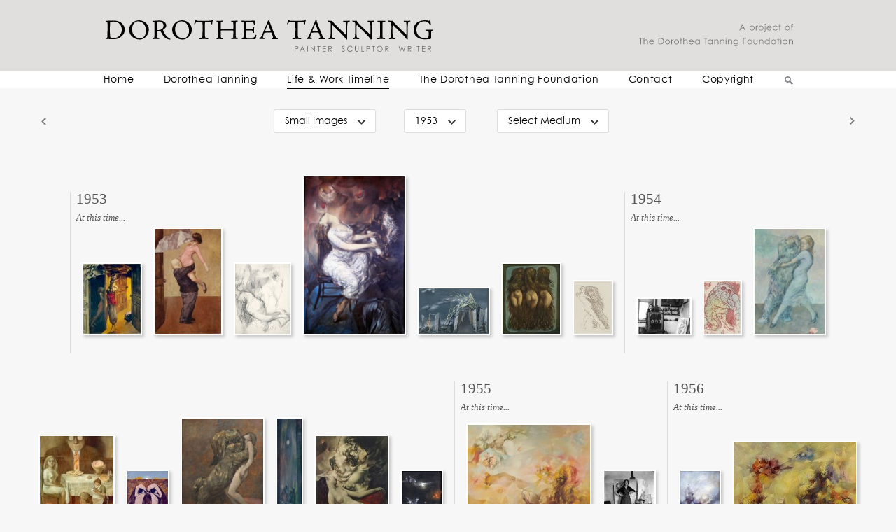

--- FILE ---
content_type: text/html; charset=UTF-8
request_url: https://www.dorotheatanning.org/life-and-work/8/year-1953/
body_size: 7403
content:
<!DOCTYPE HTML>
<html>
<head>
<meta http-equiv="Content-Type" content="text/html; charset=utf-8" />
<title>Life & Work Timeline | Dorothea Tanning</title>
<meta name="description" content="" />
<meta name="keywords" content="" />
<meta name="viewport" content="width=device-width, initial-scale=1.0">

<meta property="og:type" content="website" />
<meta property="og:url" content="https://www.dorotheatanning.org/life-and-work/8/year-1953" />
<meta property="og:title" content="Life &amp; Work Timeline" /><meta name="designer" content="Design Brooklyn - www.designbrooklyn.com" />
<script>document.cookie='resolution='+Math.max(screen.width,screen.height)+'; path=/; samesite=strict; secure';</script>
<script type="text/javascript" src="/includes/scripts_1603121892.min.js"></script>
<link rel="stylesheet" type="text/css" href="/includes/styles_1605305391.min.css" /><script type="text/javascript">
var base_url = 'http://www.dorotheatanning.org/';
$(function() { setup(); });
</script>

<script type="text/javascript">
  var _gaq = _gaq || [];
  _gaq.push(['_setAccount', 'UA-43318806-1']);
  _gaq.push(['_trackPageview']);
  (function() {
    var ga = document.createElement('script'); ga.type = 'text/javascript'; ga.async = true;
    ga.src = ('https:' == document.location.protocol ? 'https://ssl' : 'http://www') + '.google-analytics.com/ga.js';
    var s = document.getElementsByTagName('script')[0]; s.parentNode.insertBefore(ga, s);
  })();
</script></head>
<body id="life-and-work"  class="works_main" >
<a id="top"></a>
    <div id="page">
    <div id="header">
		<div id="header_content" class="inner">
			<div id="navigation_mobile" style="display:none;"></div>
            <div class="col_10">
            	<div id="logo">
	                <a href="/" class="logo"><img src="/images/dorothea-tanning-logo.svg" width="456" height="45" alt="Dorothea Tanning - Painter, Sculptor, Writer" align="left" /></a>
                </div>
            </div>
            <div class="col_01 alignright">
				<div id="foundations">
					<a href="/foundation" class="none"><img src="/images/a-project-of-tdtf.svg" alt="A project of The Dorothea Tanning Foundation" /></a>
				</div>
            </div>
            <div class="clear"></div>
        </div>
        <div id="navigation">
        <ul id="nav-one" class="nav inner"><li><a id="index_link" href="/index" >Home</a></li><li><a id="dorothea-tanning_link" href="/dorothea-tanning" >Dorothea Tanning</a><ul><li ><a href="/dorothea-tanning/about-the-artist" >About The Artist</a></li><li ><a href="/dorothea-tanning/chronology" >Chronology</a></li><li ><a href="/dorothea-tanning/solo-exhibitions" >Solo Exhibitions</a></li><li ><a href="/dorothea-tanning/group-exhibitions" >Group Exhibitions</a></li><li ><a href="/dorothea-tanning/public-collections" >Public Collections</a></li><li ><a href="/dorothea-tanning/poetry-bibliography" >Poetry</a></li><li ><a href="/dorothea-tanning/writings-bibliography" >Writings</a></li><li ><a href="/dorothea-tanning/Films" >Films</a></li><li ><a href="/dorothea-tanning/bibliography" >Selected Bibliography</a></li></ul></li><li><a id="life-and-work_link" href="/life-and-work"  class="here" >Life & Work Timeline</a></li><li><a id="foundation_link" href="/foundation" >The Dorothea Tanning Foundation</a><ul><li ><a href="/foundation/inquiries" >Inquiries</a></li><li ><a href="/foundation/the-archive" >The Archive</a></li></ul></li><li><a id="contact_link" href="/contact" >Contact</a></li><li><a id="copyright_link" href="/copyright" >Copyright</a></li><li><span id="header_search_toggle"></span></li></ul>
			<div id="header_search_container">
				<div class="inner">
					<form action="javascript:searchWorks(); return false;">
						<button id="header_search_submit" aria-role="button"></button>
						<input type="text" id="header_search" title="Search" placeholder="Search" />
						<button id="header_search_close" aria-role="button"></button>
					</form>
				</div>
			</div>
			<script>
			$(function() {
				$("#header_search_toggle").click(function() { openSearch(); });
				$("#header_search").blur(function(e) { 
					setTimeout(function() { 
						if (!$("#header_search").is(":focus")) {
							closeSearch(); 
						}
					}, 100); 
				});
				$("#header_search_close").click(function() { closeSearch(); });
			});
			function openSearch() {
				$("#header_search_container form").css({ "float":"right", "width":"0%" });
				$("#header_search_container").css({ "opacity":"0" });
				$("#header_search_container").show(0);
				$("#header_search_container form").animate({ "width":"100%" }, 500);
				$("#header_search_container").animate({ "opacity":"1" }, 500);
				$("#header_search").focus();
			}
			function closeSearch() {
				$("#header_search_container").animate({ "opacity":"0" }, 500, function() {
					$("#header_search_container").hide(0);
				});
				$("#header_search_container form").animate({ "width":"0%" }, 500);			
			}
			</script>        </div>
    </div>
	<div id="main_content" class="inner"><div class="content aligncenter">
<div class="nextPage alignright" >
		<p><a href="/life-and-work/9/year-1953/" class="worksLink"><span class="ss_btn arrow_right">&nbsp;</span></a>
		</p>
	  </div><div class="lastPage alignleft" >
		<p><a href="/life-and-work/7/year-1953/" class="worksLink"><span class="ss_btn arrow_left">&nbsp;</span></a>
		</p>
	</div>
<div class="aligncenter header_forms">
    	
		<div class="filter_menu_item thumb_size_menu alignleft">
			<span class="select_button">Small Images</span>
			<div id="thumb_size_select" class="filter_dropdown ">
				<div class="filter_option">
					<input type="radio" name="thumb_size" id="thumb_small"  checked="checked" ><label for="thumb_small">Small Images</label>
				</div>
				<div class="filter_option">
					<input type="radio" name="thumb_size" id="thumb_large" value="thumb_large"  ><label for="thumb_large">Large Images</label>
				</div>
			</div>
    	</div><div class="alignleft filter_menu_item">
				<span class="select_button">1953</span>
				<div id="year_select" class="filter_dropdown">
					<div class="filter_option">
						<a href="/life-and-work/" class="select_opt worksLink">All</a>
					</div>
							<div class="filter_option">
								<a href="/life-and-work/year-1910/" class="select_opt worksLink">1910</a>
							</div>
							<div class="filter_option">
								<a href="/life-and-work/year-1911/" class="select_opt worksLink">1911</a>
							</div>
							<div class="filter_option">
								<a href="/life-and-work/year-1915/" class="select_opt worksLink">1915</a>
							</div>
							<div class="filter_option">
								<a href="/life-and-work/year-1918/" class="select_opt worksLink">1918</a>
							</div>
							<div class="filter_option">
								<a href="/life-and-work/year-1920/" class="select_opt worksLink">1920</a>
							</div>
							<div class="filter_option">
								<a href="/life-and-work/year-1926/" class="select_opt worksLink">1926</a>
							</div>
							<div class="filter_option">
								<a href="/life-and-work/year-1927/" class="select_opt worksLink">1927</a>
							</div>
							<div class="filter_option">
								<a href="/life-and-work/year-1928/" class="select_opt worksLink">1928</a>
							</div>
							<div class="filter_option">
								<a href="/life-and-work/year-1929/" class="select_opt worksLink">1929</a>
							</div>
							<div class="filter_option">
								<a href="/life-and-work/year-1930/" class="select_opt worksLink">1930</a>
							</div>
							<div class="filter_option">
								<a href="/life-and-work/year-1933/" class="select_opt worksLink">1933</a>
							</div>
							<div class="filter_option">
								<a href="/life-and-work/year-1934/" class="select_opt worksLink">1934</a>
							</div>
							<div class="filter_option">
								<a href="/life-and-work/year-1935/" class="select_opt worksLink">1935</a>
							</div>
							<div class="filter_option">
								<a href="/life-and-work/year-1936/" class="select_opt worksLink">1936</a>
							</div>
							<div class="filter_option">
								<a href="/life-and-work/year-1937/" class="select_opt worksLink">1937</a>
							</div>
							<div class="filter_option">
								<a href="/life-and-work/year-1938/" class="select_opt worksLink">1938</a>
							</div>
							<div class="filter_option">
								<a href="/life-and-work/year-1939/" class="select_opt worksLink">1939</a>
							</div>
							<div class="filter_option">
								<a href="/life-and-work/year-1940/" class="select_opt worksLink">1940</a>
							</div>
							<div class="filter_option">
								<a href="/life-and-work/year-1941/" class="select_opt worksLink">1941</a>
							</div>
							<div class="filter_option">
								<a href="/life-and-work/year-1942/" class="select_opt worksLink">1942</a>
							</div>
							<div class="filter_option">
								<a href="/life-and-work/year-1943/" class="select_opt worksLink">1943</a>
							</div>
							<div class="filter_option">
								<a href="/life-and-work/year-1944/" class="select_opt worksLink">1944</a>
							</div>
							<div class="filter_option">
								<a href="/life-and-work/year-1945/" class="select_opt worksLink">1945</a>
							</div>
							<div class="filter_option">
								<a href="/life-and-work/year-1946/" class="select_opt worksLink">1946</a>
							</div>
							<div class="filter_option">
								<a href="/life-and-work/year-1947/" class="select_opt worksLink">1947</a>
							</div>
							<div class="filter_option">
								<a href="/life-and-work/year-1948/" class="select_opt worksLink">1948</a>
							</div>
							<div class="filter_option">
								<a href="/life-and-work/year-1949/" class="select_opt worksLink">1949</a>
							</div>
							<div class="filter_option">
								<a href="/life-and-work/year-1950/" class="select_opt worksLink">1950</a>
							</div>
							<div class="filter_option">
								<a href="/life-and-work/year-1951/" class="select_opt worksLink">1951</a>
							</div>
							<div class="filter_option">
								<a href="/life-and-work/year-1952/" class="select_opt worksLink">1952</a>
							</div>
							<div class="filter_option">
								<a href="/life-and-work/year-1953/" class="select_opt worksLink">1953</a>
							</div>
							<div class="filter_option">
								<a href="/life-and-work/year-1954/" class="select_opt worksLink">1954</a>
							</div>
							<div class="filter_option">
								<a href="/life-and-work/year-1955/" class="select_opt worksLink">1955</a>
							</div>
							<div class="filter_option">
								<a href="/life-and-work/year-1956/" class="select_opt worksLink">1956</a>
							</div>
							<div class="filter_option">
								<a href="/life-and-work/year-1957/" class="select_opt worksLink">1957</a>
							</div>
							<div class="filter_option">
								<a href="/life-and-work/year-1958/" class="select_opt worksLink">1958</a>
							</div>
							<div class="filter_option">
								<a href="/life-and-work/year-1959/" class="select_opt worksLink">1959</a>
							</div>
							<div class="filter_option">
								<a href="/life-and-work/year-1960/" class="select_opt worksLink">1960</a>
							</div>
							<div class="filter_option">
								<a href="/life-and-work/year-1961/" class="select_opt worksLink">1961</a>
							</div>
							<div class="filter_option">
								<a href="/life-and-work/year-1962/" class="select_opt worksLink">1962</a>
							</div>
							<div class="filter_option">
								<a href="/life-and-work/year-1963/" class="select_opt worksLink">1963</a>
							</div>
							<div class="filter_option">
								<a href="/life-and-work/year-1964/" class="select_opt worksLink">1964</a>
							</div>
							<div class="filter_option">
								<a href="/life-and-work/year-1965/" class="select_opt worksLink">1965</a>
							</div>
							<div class="filter_option">
								<a href="/life-and-work/year-1966/" class="select_opt worksLink">1966</a>
							</div>
							<div class="filter_option">
								<a href="/life-and-work/year-1967/" class="select_opt worksLink">1967</a>
							</div>
							<div class="filter_option">
								<a href="/life-and-work/year-1968/" class="select_opt worksLink">1968</a>
							</div>
							<div class="filter_option">
								<a href="/life-and-work/year-1969/" class="select_opt worksLink">1969</a>
							</div>
							<div class="filter_option">
								<a href="/life-and-work/year-1970/" class="select_opt worksLink">1970</a>
							</div>
							<div class="filter_option">
								<a href="/life-and-work/year-1971/" class="select_opt worksLink">1971</a>
							</div>
							<div class="filter_option">
								<a href="/life-and-work/year-1972/" class="select_opt worksLink">1972</a>
							</div>
							<div class="filter_option">
								<a href="/life-and-work/year-1973/" class="select_opt worksLink">1973</a>
							</div>
							<div class="filter_option">
								<a href="/life-and-work/year-1974/" class="select_opt worksLink">1974</a>
							</div>
							<div class="filter_option">
								<a href="/life-and-work/year-1975/" class="select_opt worksLink">1975</a>
							</div>
							<div class="filter_option">
								<a href="/life-and-work/year-1976/" class="select_opt worksLink">1976</a>
							</div>
							<div class="filter_option">
								<a href="/life-and-work/year-1977/" class="select_opt worksLink">1977</a>
							</div>
							<div class="filter_option">
								<a href="/life-and-work/year-1978/" class="select_opt worksLink">1978</a>
							</div>
							<div class="filter_option">
								<a href="/life-and-work/year-1979/" class="select_opt worksLink">1979</a>
							</div>
							<div class="filter_option">
								<a href="/life-and-work/year-1980/" class="select_opt worksLink">1980</a>
							</div>
							<div class="filter_option">
								<a href="/life-and-work/year-1981/" class="select_opt worksLink">1981</a>
							</div>
							<div class="filter_option">
								<a href="/life-and-work/year-1982/" class="select_opt worksLink">1982</a>
							</div>
							<div class="filter_option">
								<a href="/life-and-work/year-1983/" class="select_opt worksLink">1983</a>
							</div>
							<div class="filter_option">
								<a href="/life-and-work/year-1984/" class="select_opt worksLink">1984</a>
							</div>
							<div class="filter_option">
								<a href="/life-and-work/year-1985/" class="select_opt worksLink">1985</a>
							</div>
							<div class="filter_option">
								<a href="/life-and-work/year-1986/" class="select_opt worksLink">1986</a>
							</div>
							<div class="filter_option">
								<a href="/life-and-work/year-1987/" class="select_opt worksLink">1987</a>
							</div>
							<div class="filter_option">
								<a href="/life-and-work/year-1988/" class="select_opt worksLink">1988</a>
							</div>
							<div class="filter_option">
								<a href="/life-and-work/year-1989/" class="select_opt worksLink">1989</a>
							</div>
							<div class="filter_option">
								<a href="/life-and-work/year-1990/" class="select_opt worksLink">1990</a>
							</div>
							<div class="filter_option">
								<a href="/life-and-work/year-1991/" class="select_opt worksLink">1991</a>
							</div>
							<div class="filter_option">
								<a href="/life-and-work/year-1992/" class="select_opt worksLink">1992</a>
							</div>
							<div class="filter_option">
								<a href="/life-and-work/year-1993/" class="select_opt worksLink">1993</a>
							</div>
							<div class="filter_option">
								<a href="/life-and-work/year-1994/" class="select_opt worksLink">1994</a>
							</div>
							<div class="filter_option">
								<a href="/life-and-work/year-1995/" class="select_opt worksLink">1995</a>
							</div>
							<div class="filter_option">
								<a href="/life-and-work/year-1996/" class="select_opt worksLink">1996</a>
							</div>
							<div class="filter_option">
								<a href="/life-and-work/year-1997/" class="select_opt worksLink">1997</a>
							</div>
							<div class="filter_option">
								<a href="/life-and-work/year-1998/" class="select_opt worksLink">1998</a>
							</div>
							<div class="filter_option">
								<a href="/life-and-work/year-1999/" class="select_opt worksLink">1999</a>
							</div>
							<div class="filter_option">
								<a href="/life-and-work/year-2000/" class="select_opt worksLink">2000</a>
							</div>
							<div class="filter_option">
								<a href="/life-and-work/year-2001/" class="select_opt worksLink">2001</a>
							</div>
							<div class="filter_option">
								<a href="/life-and-work/year-2002/" class="select_opt worksLink">2002</a>
							</div>
							<div class="filter_option">
								<a href="/life-and-work/year-2003/" class="select_opt worksLink">2003</a>
							</div>
							<div class="filter_option">
								<a href="/life-and-work/year-2004/" class="select_opt worksLink">2004</a>
							</div>
							<div class="filter_option">
								<a href="/life-and-work/year-2005/" class="select_opt worksLink">2005</a>
							</div>
							<div class="filter_option">
								<a href="/life-and-work/year-2006/" class="select_opt worksLink">2006</a>
							</div>
							<div class="filter_option">
								<a href="/life-and-work/year-2007/" class="select_opt worksLink">2007</a>
							</div>
							<div class="filter_option">
								<a href="/life-and-work/year-2008/" class="select_opt worksLink">2008</a>
							</div>
							<div class="filter_option">
								<a href="/life-and-work/year-2009/" class="select_opt worksLink">2009</a>
							</div>
							<div class="filter_option">
								<a href="/life-and-work/year-2010/" class="select_opt worksLink">2010</a>
							</div>
							<div class="filter_option">
								<a href="/life-and-work/year-2011/" class="select_opt worksLink">2011</a>
							</div>
							<div class="filter_option">
								<a href="/life-and-work/year-2015/" class="select_opt worksLink">2015</a>
							</div></div>
			</div>
				   <div id="list1" class="filter_menu_item alignleft" tabindex="100">	
   	<span class="select_button">Select Medium</span> 
   		<div id="medium_filters" class="filter_dropdown" base="/life-and-work/">
        
			<div class="filter_option">
				<input type="checkbox" id="Assorted" value="Assorted"  /><label for="Assorted">Shuffle</label>
			</div>
			<div class="filter_option">
				<input type="checkbox" id="Painting" value="Painting"  checked  /><label for="Painting">Paintings</label>
			</div>
			<div class="filter_option">
				<input type="checkbox" id="Sculpture" value="Sculpture"  checked  /><label for="Sculpture">Sculptures</label>
			</div>
			<div class="filter_option">
				<input type="checkbox" id="Work_on_Paper" value="Work_on_Paper"  checked  /><label for="Work_on_Paper">Works on Paper</label>
			</div>
			<div class="filter_option">
				<input type="checkbox" id="Print" value="Print"  checked  /><label for="Print">Prints</label>
			</div>
			<div class="filter_option">
				<input type="checkbox" id="Writing" value="Writing"  checked  /><label for="Writing">Writings & Poems</label>
			</div>
			<div class="filter_option">
				<input type="checkbox" id="Photo" value="Photo"  checked  /><label for="Photo">Photos</label>
			</div>
			<div class="filter_option">
				<input type="checkbox" id="Ephemera" value="Ephemera"  checked  /><label for="Ephemera">Ephemera</label>
			</div>    	</div>
    </div>
    </div>
    
    
    
    <script>
	$(function() {
		$("input[name=thumb_size]").change(function() {
			toggle_thumbnails();
		});
		iniWorksLinks();
		setYearMarkerHeight();
		$(window).load(function() { setYearMarkerHeight(); });
	});
	
	</script>
	

<div id="works_listings" class="works_gallery small_thumbs"><div class="year_marker_container"><div class="year_marker_small">1953</div><div class="gallery_small_year">		
				<div class="year_box_small qtip" title="&amp;nbsp;January.&amp;nbsp;Will o the Wisp, New York City Ballet, scenery and costumes by Dorothea Tanning. March. Return to Paris. A temporary studio produces new works: Tableau Vivant,&amp;nbsp;Death and the Maiden,&amp;nbsp;Family Portrait." data-tooltip-source="#tooltip_source_"> 
					<div class="year_box_small_content">At <br />this <br />time...</div>
					<div class="year_box_small_content2 aligncenter">
						<p class="content2_title">AT THIS TIME</p>
					</div>
					<div id="tooltip_source_" style="display:none;">&nbsp;<span style="" class="Apple-style-span">January.&nbsp;<i>Will o the Wisp</i>, New York City Ballet, scenery and costumes by Dorothea Tanning. March. Return to Paris. A temporary studio produces new works: <i>Tableau Vivant</i>,&nbsp;<i>Death and the Maiden</i>,&nbsp;<i>Family Portrait</i>.</span></div>
				</div>
			</div></div><div class="gallery">
						<a href="/life-and-work/view/408"><img src="/images/work_image/thumbs_small/medium_small/53_1_04Interiorthumb920.jpg" large="/images/work_image/thumbs_large/medium_small/53_1_04Interiorthumb920.jpg" small="/images/work_image/thumbs_small/medium_small/53_1_04Interiorthumb920.jpg" srcset="/images/work_image/thumbs_small/medium_small/53_1_04Interiorthumb920.jpg 1x,/images/work_image/thumbs_small/medium_small/53_1_04Interiorthumb920@2x.jpg 2x,/images/work_image/thumbs_small/medium_small/53_1_04Interiorthumb920@3x.jpg 3x,/images/work_image/thumbs_small/medium_small/53_1_04Interiorthumb920@4x.jpg 4x" srcset_small="/images/work_image/thumbs_small/medium_small/53_1_04Interiorthumb920.jpg 1x,/images/work_image/thumbs_small/medium_small/53_1_04Interiorthumb920@2x.jpg 2x,/images/work_image/thumbs_small/medium_small/53_1_04Interiorthumb920@3x.jpg 3x,/images/work_image/thumbs_small/medium_small/53_1_04Interiorthumb920@4x.jpg 4x" srcset_large="/images/work_image/thumbs_large/medium_small/53_1_04Interiorthumb920.jpg 1x,/images/work_image/thumbs_large/medium_small/53_1_04Interiorthumb920@2x.jpg 2x" border="0" class="qtip small_thumbs medium_small" title="&lt;i&gt;Intérieur (Interior)&lt;/i&gt;" data-tooltip-source="#tooltip_source_60874" border="0" /></a>
						<div id="tooltip_source_60874" style="display:none;"><i>Intérieur (Interior)</i></div>
						</div><div class="gallery">
						<a href="/life-and-work/view/77"><img src="/images/work_image/thumbs_small/medium_large/53.1.01DeathandtheMaidenthumb419.jpg" large="/images/work_image/thumbs_large/medium_large/53.1.01DeathandtheMaidenthumb419.jpg" small="/images/work_image/thumbs_small/medium_large/53.1.01DeathandtheMaidenthumb419.jpg" srcset="/images/work_image/thumbs_small/medium_large/53.1.01DeathandtheMaidenthumb419.jpg 1x,/images/work_image/thumbs_small/medium_large/53.1.01DeathandtheMaidenthumb419@2x.jpg 2x,/images/work_image/thumbs_small/medium_large/53.1.01DeathandtheMaidenthumb419@3x.jpg 3x" srcset_small="/images/work_image/thumbs_small/medium_large/53.1.01DeathandtheMaidenthumb419.jpg 1x,/images/work_image/thumbs_small/medium_large/53.1.01DeathandtheMaidenthumb419@2x.jpg 2x,/images/work_image/thumbs_small/medium_large/53.1.01DeathandtheMaidenthumb419@3x.jpg 3x" srcset_large="" border="0" class="qtip small_thumbs medium_large" title="&lt;i&gt;Death and the Maiden&lt;/i&gt;" data-tooltip-source="#tooltip_source_47649" border="0" /></a>
						<div id="tooltip_source_47649" style="display:none;"><i>Death and the Maiden</i></div>
						</div><div class="gallery">
						<a href="/life-and-work/view/571"><img src="/images/work_image/thumbs_small/medium_small/53.2.01DrawingforSundayAfternoon.jpg" large="/images/work_image/thumbs_large/medium_small/53.2.01DrawingforSundayAfternoon.jpg" small="/images/work_image/thumbs_small/medium_small/53.2.01DrawingforSundayAfternoon.jpg" srcset="/images/work_image/thumbs_small/medium_small/53.2.01DrawingforSundayAfternoon.jpg 1x,/images/work_image/thumbs_small/medium_small/53.2.01DrawingforSundayAfternoon@2x.jpg 2x,/images/work_image/thumbs_small/medium_small/53.2.01DrawingforSundayAfternoon@3x.jpg 3x,/images/work_image/thumbs_small/medium_small/53.2.01DrawingforSundayAfternoon@4x.jpg 4x" srcset_small="/images/work_image/thumbs_small/medium_small/53.2.01DrawingforSundayAfternoon.jpg 1x,/images/work_image/thumbs_small/medium_small/53.2.01DrawingforSundayAfternoon@2x.jpg 2x,/images/work_image/thumbs_small/medium_small/53.2.01DrawingforSundayAfternoon@3x.jpg 3x,/images/work_image/thumbs_small/medium_small/53.2.01DrawingforSundayAfternoon@4x.jpg 4x" srcset_large="/images/work_image/thumbs_large/medium_small/53.2.01DrawingforSundayAfternoon.jpg 1x,/images/work_image/thumbs_large/medium_small/53.2.01DrawingforSundayAfternoon@2x.jpg 2x" border="0" class="qtip small_thumbs medium_small" title="Drawing for &lt;i&gt;Dimanche apr&amp;egrave;s-midi (Sunday Afternoon)&lt;/i&gt;" data-tooltip-source="#tooltip_source_94279" border="0" /></a>
						<div id="tooltip_source_94279" style="display:none;">Drawing for <i>Dimanche apr&egrave;s-midi (Sunday Afternoon)</i></div>
						</div><div class="gallery">
						<a href="/life-and-work/view/407"><img src="/images/work_image/thumbs_small/xlarge/53.1.02dimancheapresmidithumb427.jpg" large="/images/work_image/thumbs_large/xlarge/53.1.02dimancheapresmidithumb427.jpg" small="/images/work_image/thumbs_small/xlarge/53.1.02dimancheapresmidithumb427.jpg" srcset="/images/work_image/thumbs_small/xlarge/53.1.02dimancheapresmidithumb427.jpg 1x,/images/work_image/thumbs_small/xlarge/53.1.02dimancheapresmidithumb427@2x.jpg 2x" srcset_small="/images/work_image/thumbs_small/xlarge/53.1.02dimancheapresmidithumb427.jpg 1x,/images/work_image/thumbs_small/xlarge/53.1.02dimancheapresmidithumb427@2x.jpg 2x" srcset_large="" border="0" class="qtip small_thumbs xlarge" title="&lt;i&gt;Dimanche apr&amp;egrave;s-midi (Sunday Afternoon)&lt;/i&gt;" data-tooltip-source="#tooltip_source_82821" border="0" /></a>
						<div id="tooltip_source_82821" style="display:none;"><i>Dimanche apr&egrave;s-midi (Sunday Afternoon)</i></div>
						</div><div class="gallery">
						<a href="/life-and-work/view/980"><img src="/images/work_image/thumbs_small/medium_small/51.3.09_Untitled_Set_Design_for_Bayou_NEW_thumb.jpg" large="/images/work_image/thumbs_large/medium_small/51.3.09_Untitled_Set_Design_for_Bayou_NEW_thumb.jpg" small="/images/work_image/thumbs_small/medium_small/51.3.09_Untitled_Set_Design_for_Bayou_NEW_thumb.jpg" srcset="/images/work_image/thumbs_small/medium_small/51.3.09_Untitled_Set_Design_for_Bayou_NEW_thumb.jpg 1x,/images/work_image/thumbs_small/medium_small/51.3.09_Untitled_Set_Design_for_Bayou_NEW_thumb@2x.jpg 2x,/images/work_image/thumbs_small/medium_small/51.3.09_Untitled_Set_Design_for_Bayou_NEW_thumb@3x.jpg 3x,/images/work_image/thumbs_small/medium_small/51.3.09_Untitled_Set_Design_for_Bayou_NEW_thumb@4x.jpg 4x" srcset_small="/images/work_image/thumbs_small/medium_small/51.3.09_Untitled_Set_Design_for_Bayou_NEW_thumb.jpg 1x,/images/work_image/thumbs_small/medium_small/51.3.09_Untitled_Set_Design_for_Bayou_NEW_thumb@2x.jpg 2x,/images/work_image/thumbs_small/medium_small/51.3.09_Untitled_Set_Design_for_Bayou_NEW_thumb@3x.jpg 3x,/images/work_image/thumbs_small/medium_small/51.3.09_Untitled_Set_Design_for_Bayou_NEW_thumb@4x.jpg 4x" srcset_large="/images/work_image/thumbs_large/medium_small/51.3.09_Untitled_Set_Design_for_Bayou_NEW_thumb.jpg 1x,/images/work_image/thumbs_large/medium_small/51.3.09_Untitled_Set_Design_for_Bayou_NEW_thumb@2x.jpg 2x,/images/work_image/thumbs_large/medium_small/51.3.09_Untitled_Set_Design_for_Bayou_NEW_thumb@3x.jpg 3x" border="0" class="qtip small_thumbs medium_small" title="&lt;em&gt;Untitled&lt;/em&gt; (Set Design for &lt;em&gt;Bayou&lt;/em&gt;)" data-tooltip-source="#tooltip_source_39853" border="0" /></a>
						<div id="tooltip_source_39853" style="display:none;"><em>Untitled</em> (Set Design for <em>Bayou</em>)</div>
						</div><div class="gallery">
						<a href="/life-and-work/view/827"><img src="/images/work_image/thumbs_small/medium_small/53.1.06_Les_Trois_Garces_NEW_THUMB_from_David_Levy_Gallery.jpeg" large="/images/work_image/thumbs_large/medium_small/53.1.06_Les_Trois_Garces_NEW_THUMB_from_David_Levy_Gallery.jpeg" small="/images/work_image/thumbs_small/medium_small/53.1.06_Les_Trois_Garces_NEW_THUMB_from_David_Levy_Gallery.jpeg" srcset="/images/work_image/thumbs_small/medium_small/53.1.06_Les_Trois_Garces_NEW_THUMB_from_David_Levy_Gallery.jpeg 1x,/images/work_image/thumbs_small/medium_small/53.1.06_Les_Trois_Garces_NEW_THUMB_from_David_Levy_Gallery@2x.jpeg 2x,/images/work_image/thumbs_small/medium_small/53.1.06_Les_Trois_Garces_NEW_THUMB_from_David_Levy_Gallery@3x.jpeg 3x,/images/work_image/thumbs_small/medium_small/53.1.06_Les_Trois_Garces_NEW_THUMB_from_David_Levy_Gallery@4x.jpeg 4x" srcset_small="/images/work_image/thumbs_small/medium_small/53.1.06_Les_Trois_Garces_NEW_THUMB_from_David_Levy_Gallery.jpeg 1x,/images/work_image/thumbs_small/medium_small/53.1.06_Les_Trois_Garces_NEW_THUMB_from_David_Levy_Gallery@2x.jpeg 2x,/images/work_image/thumbs_small/medium_small/53.1.06_Les_Trois_Garces_NEW_THUMB_from_David_Levy_Gallery@3x.jpeg 3x,/images/work_image/thumbs_small/medium_small/53.1.06_Les_Trois_Garces_NEW_THUMB_from_David_Levy_Gallery@4x.jpeg 4x" srcset_large="/images/work_image/thumbs_large/medium_small/53.1.06_Les_Trois_Garces_NEW_THUMB_from_David_Levy_Gallery.jpeg 1x,/images/work_image/thumbs_large/medium_small/53.1.06_Les_Trois_Garces_NEW_THUMB_from_David_Levy_Gallery@2x.jpeg 2x,/images/work_image/thumbs_large/medium_small/53.1.06_Les_Trois_Garces_NEW_THUMB_from_David_Levy_Gallery@3x.jpeg 3x,/images/work_image/thumbs_large/medium_small/53.1.06_Les_Trois_Garces_NEW_THUMB_from_David_Levy_Gallery@4x.jpeg 4x" border="0" class="qtip small_thumbs medium_small" title="&lt;i&gt;Les Trois Garces&lt;/i&gt;" data-tooltip-source="#tooltip_source_78720" border="0" /></a>
						<div id="tooltip_source_78720" style="display:none;"><i>Les Trois Garces</i></div>
						</div><div class="gallery">
						<a href="/life-and-work/view/449"><img src="/images/work_image/thumbs_small/small/53.7.01_Tango_NEW_Phoebe_dHeurle_photo_copy.jpg" large="/images/work_image/thumbs_large/small/53.7.01_Tango_NEW_Phoebe_dHeurle_photo_copy.jpg" small="/images/work_image/thumbs_small/small/53.7.01_Tango_NEW_Phoebe_dHeurle_photo_copy.jpg" srcset="/images/work_image/thumbs_small/small/53.7.01_Tango_NEW_Phoebe_dHeurle_photo_copy.jpg 1x,/images/work_image/thumbs_small/small/53.7.01_Tango_NEW_Phoebe_dHeurle_photo_copy@2x.jpg 2x,/images/work_image/thumbs_small/small/53.7.01_Tango_NEW_Phoebe_dHeurle_photo_copy@3x.jpg 3x,/images/work_image/thumbs_small/small/53.7.01_Tango_NEW_Phoebe_dHeurle_photo_copy@4x.jpg 4x" srcset_small="/images/work_image/thumbs_small/small/53.7.01_Tango_NEW_Phoebe_dHeurle_photo_copy.jpg 1x,/images/work_image/thumbs_small/small/53.7.01_Tango_NEW_Phoebe_dHeurle_photo_copy@2x.jpg 2x,/images/work_image/thumbs_small/small/53.7.01_Tango_NEW_Phoebe_dHeurle_photo_copy@3x.jpg 3x,/images/work_image/thumbs_small/small/53.7.01_Tango_NEW_Phoebe_dHeurle_photo_copy@4x.jpg 4x" srcset_large="/images/work_image/thumbs_large/small/53.7.01_Tango_NEW_Phoebe_dHeurle_photo_copy.jpg 1x,/images/work_image/thumbs_large/small/53.7.01_Tango_NEW_Phoebe_dHeurle_photo_copy@2x.jpg 2x" border="0" class="qtip small_thumbs small" title="&lt;i&gt;Tango&lt;/i&gt;" data-tooltip-source="#tooltip_source_85553" border="0" /></a>
						<div id="tooltip_source_85553" style="display:none;"><i>Tango</i></div>
						</div><div class="year_marker_container"><div class="year_marker_small">1954</div><div class="gallery_small_year">		
				<div class="year_box_small qtip" title="First Dorothea Tanning exhibition in Paris at Galerie Furstenburg. Travels in Italy. Acquisition, with Max Ernst, of a farmhouse in Huismes, Indre et Loire, an area often called the garden of France. Work and pleasure in this house will occupy most of the next ten years." data-tooltip-source="#tooltip_source_81522"> 
					<div class="year_box_small_content">At <br />this <br />time...</div>
					<div class="year_box_small_content2 aligncenter">
						<p class="content2_title">AT THIS TIME</p>
					</div>
					<div id="tooltip_source_81522" style="display:none;"><span style="" class="Apple-style-span">First Dorothea Tanning exhibition in Paris at Galerie Furstenburg. Travels in Italy. Acquisition, with Max Ernst, of a farmhouse in Huismes, Indre et Loire, an area often called the garden of France. Work and pleasure in this house will occupy most of the next ten years.</span></div>
				</div>
			</div></div><div class="gallery">
						<a href="/life-and-work/view/857"><img src="/images/work_image/thumbs_small/small/DTinstudiowithTroisGarcesc1954thumb.jpg" large="/images/work_image/thumbs_large/small/DTinstudiowithTroisGarcesc1954thumb.jpg" small="/images/work_image/thumbs_small/small/DTinstudiowithTroisGarcesc1954thumb.jpg" srcset="/images/work_image/thumbs_small/small/DTinstudiowithTroisGarcesc1954thumb.jpg 1x,/images/work_image/thumbs_small/small/DTinstudiowithTroisGarcesc1954thumb@2x.jpg 2x,/images/work_image/thumbs_small/small/DTinstudiowithTroisGarcesc1954thumb@3x.jpg 3x,/images/work_image/thumbs_small/small/DTinstudiowithTroisGarcesc1954thumb@4x.jpg 4x" srcset_small="/images/work_image/thumbs_small/small/DTinstudiowithTroisGarcesc1954thumb.jpg 1x,/images/work_image/thumbs_small/small/DTinstudiowithTroisGarcesc1954thumb@2x.jpg 2x,/images/work_image/thumbs_small/small/DTinstudiowithTroisGarcesc1954thumb@3x.jpg 3x,/images/work_image/thumbs_small/small/DTinstudiowithTroisGarcesc1954thumb@4x.jpg 4x" srcset_large="/images/work_image/thumbs_large/small/DTinstudiowithTroisGarcesc1954thumb.jpg 1x,/images/work_image/thumbs_large/small/DTinstudiowithTroisGarcesc1954thumb@2x.jpg 2x,/images/work_image/thumbs_large/small/DTinstudiowithTroisGarcesc1954thumb@3x.jpg 3x" border="0" class="qtip small_thumbs small" title="Dorothea Tanning in her studio, Paris" data-tooltip-source="#tooltip_source_49267" border="0" /></a>
						<div id="tooltip_source_49267" style="display:none;">Dorothea Tanning in her studio, Paris</div>
						</div><div class="gallery">
						<a href="/life-and-work/view/490"><img src="/images/work_image/thumbs_small/small/54.7.01.II_Red_Drama_NEW_photo_Phoebe_dHeurle_2019_11_21_DestinaFoundation_00051_THUMB.jpg" large="/images/work_image/thumbs_large/small/54.7.01.II_Red_Drama_NEW_photo_Phoebe_dHeurle_2019_11_21_DestinaFoundation_00051_THUMB.jpg" small="/images/work_image/thumbs_small/small/54.7.01.II_Red_Drama_NEW_photo_Phoebe_dHeurle_2019_11_21_DestinaFoundation_00051_THUMB.jpg" srcset="/images/work_image/thumbs_small/small/54.7.01.II_Red_Drama_NEW_photo_Phoebe_dHeurle_2019_11_21_DestinaFoundation_00051_THUMB.jpg 1x,/images/work_image/thumbs_small/small/54.7.01.II_Red_Drama_NEW_photo_Phoebe_dHeurle_2019_11_21_DestinaFoundation_00051_THUMB@2x.jpg 2x,/images/work_image/thumbs_small/small/54.7.01.II_Red_Drama_NEW_photo_Phoebe_dHeurle_2019_11_21_DestinaFoundation_00051_THUMB@3x.jpg 3x,/images/work_image/thumbs_small/small/54.7.01.II_Red_Drama_NEW_photo_Phoebe_dHeurle_2019_11_21_DestinaFoundation_00051_THUMB@4x.jpg 4x" srcset_small="/images/work_image/thumbs_small/small/54.7.01.II_Red_Drama_NEW_photo_Phoebe_dHeurle_2019_11_21_DestinaFoundation_00051_THUMB.jpg 1x,/images/work_image/thumbs_small/small/54.7.01.II_Red_Drama_NEW_photo_Phoebe_dHeurle_2019_11_21_DestinaFoundation_00051_THUMB@2x.jpg 2x,/images/work_image/thumbs_small/small/54.7.01.II_Red_Drama_NEW_photo_Phoebe_dHeurle_2019_11_21_DestinaFoundation_00051_THUMB@3x.jpg 3x,/images/work_image/thumbs_small/small/54.7.01.II_Red_Drama_NEW_photo_Phoebe_dHeurle_2019_11_21_DestinaFoundation_00051_THUMB@4x.jpg 4x" srcset_large="/images/work_image/thumbs_large/small/54.7.01.II_Red_Drama_NEW_photo_Phoebe_dHeurle_2019_11_21_DestinaFoundation_00051_THUMB.jpg 1x,/images/work_image/thumbs_large/small/54.7.01.II_Red_Drama_NEW_photo_Phoebe_dHeurle_2019_11_21_DestinaFoundation_00051_THUMB@2x.jpg 2x,/images/work_image/thumbs_large/small/54.7.01.II_Red_Drama_NEW_photo_Phoebe_dHeurle_2019_11_21_DestinaFoundation_00051_THUMB@3x.jpg 3x,/images/work_image/thumbs_large/small/54.7.01.II_Red_Drama_NEW_photo_Phoebe_dHeurle_2019_11_21_DestinaFoundation_00051_THUMB@4x.jpg 4x" border="0" class="qtip small_thumbs small" title="&lt;i&gt;Red Drama&lt;/i&gt;" data-tooltip-source="#tooltip_source_65156" border="0" /></a>
						<div id="tooltip_source_65156" style="display:none;"><i>Red Drama</i></div>
						</div><div class="gallery">
						<a href="/life-and-work/view/858"><img src="/images/work_image/thumbs_small/medium_large/54.1.11_La_Valse_bleue_NEW_PHOTO_from_Fondation_Beyeler_THUMB.jpg" large="/images/work_image/thumbs_large/medium_large/54.1.11_La_Valse_bleue_NEW_PHOTO_from_Fondation_Beyeler_THUMB.jpg" small="/images/work_image/thumbs_small/medium_large/54.1.11_La_Valse_bleue_NEW_PHOTO_from_Fondation_Beyeler_THUMB.jpg" srcset="/images/work_image/thumbs_small/medium_large/54.1.11_La_Valse_bleue_NEW_PHOTO_from_Fondation_Beyeler_THUMB.jpg 1x,/images/work_image/thumbs_small/medium_large/54.1.11_La_Valse_bleue_NEW_PHOTO_from_Fondation_Beyeler_THUMB@2x.jpg 2x,/images/work_image/thumbs_small/medium_large/54.1.11_La_Valse_bleue_NEW_PHOTO_from_Fondation_Beyeler_THUMB@3x.jpg 3x,/images/work_image/thumbs_small/medium_large/54.1.11_La_Valse_bleue_NEW_PHOTO_from_Fondation_Beyeler_THUMB@4x.jpg 4x" srcset_small="/images/work_image/thumbs_small/medium_large/54.1.11_La_Valse_bleue_NEW_PHOTO_from_Fondation_Beyeler_THUMB.jpg 1x,/images/work_image/thumbs_small/medium_large/54.1.11_La_Valse_bleue_NEW_PHOTO_from_Fondation_Beyeler_THUMB@2x.jpg 2x,/images/work_image/thumbs_small/medium_large/54.1.11_La_Valse_bleue_NEW_PHOTO_from_Fondation_Beyeler_THUMB@3x.jpg 3x,/images/work_image/thumbs_small/medium_large/54.1.11_La_Valse_bleue_NEW_PHOTO_from_Fondation_Beyeler_THUMB@4x.jpg 4x" srcset_large="/images/work_image/thumbs_large/medium_large/54.1.11_La_Valse_bleue_NEW_PHOTO_from_Fondation_Beyeler_THUMB.jpg 1x,/images/work_image/thumbs_large/medium_large/54.1.11_La_Valse_bleue_NEW_PHOTO_from_Fondation_Beyeler_THUMB@2x.jpg 2x,/images/work_image/thumbs_large/medium_large/54.1.11_La_Valse_bleue_NEW_PHOTO_from_Fondation_Beyeler_THUMB@3x.jpg 3x" border="0" class="qtip small_thumbs medium_large" title="&lt;i&gt;Valse bleue (The Blue Waltz)&lt;/i&gt;" data-tooltip-source="#tooltip_source_80842" border="0" /></a>
						<div id="tooltip_source_80842" style="display:none;"><i>Valse bleue (The Blue Waltz)</i></div>
						</div><div class="gallery">
						<a href="/life-and-work/view/78"><img src="/images/work_image/thumbs_small/medium/54.1.01FamilyPortraitthumb675.jpg" large="/images/work_image/thumbs_large/medium/54.1.01FamilyPortraitthumb675.jpg" small="/images/work_image/thumbs_small/medium/54.1.01FamilyPortraitthumb675.jpg" srcset="/images/work_image/thumbs_small/medium/54.1.01FamilyPortraitthumb675.jpg 1x,/images/work_image/thumbs_small/medium/54.1.01FamilyPortraitthumb675@2x.jpg 2x,/images/work_image/thumbs_small/medium/54.1.01FamilyPortraitthumb675@3x.jpg 3x,/images/work_image/thumbs_small/medium/54.1.01FamilyPortraitthumb675@4x.jpg 4x" srcset_small="/images/work_image/thumbs_small/medium/54.1.01FamilyPortraitthumb675.jpg 1x,/images/work_image/thumbs_small/medium/54.1.01FamilyPortraitthumb675@2x.jpg 2x,/images/work_image/thumbs_small/medium/54.1.01FamilyPortraitthumb675@3x.jpg 3x,/images/work_image/thumbs_small/medium/54.1.01FamilyPortraitthumb675@4x.jpg 4x" srcset_large="/images/work_image/thumbs_large/medium/54.1.01FamilyPortraitthumb675.jpg 1x,/images/work_image/thumbs_large/medium/54.1.01FamilyPortraitthumb675@2x.jpg 2x" border="0" class="qtip small_thumbs medium" title="&lt;i&gt;Portrait de famille (Family Portrait)&lt;/i&gt;" data-tooltip-source="#tooltip_source_56166" border="0" /></a>
						<div id="tooltip_source_56166" style="display:none;"><i>Portrait de famille (Family Portrait)</i></div>
						</div><div class="gallery">
						<a href="/life-and-work/view/410"><img src="/images/work_image/thumbs_small/small/54.1.05KatchinaCoquettethumb.jpg" large="/images/work_image/thumbs_large/small/54.1.05KatchinaCoquettethumb.jpg" small="/images/work_image/thumbs_small/small/54.1.05KatchinaCoquettethumb.jpg" srcset="/images/work_image/thumbs_small/small/54.1.05KatchinaCoquettethumb.jpg 1x,/images/work_image/thumbs_small/small/54.1.05KatchinaCoquettethumb@2x.jpg 2x,/images/work_image/thumbs_small/small/54.1.05KatchinaCoquettethumb@3x.jpg 3x,/images/work_image/thumbs_small/small/54.1.05KatchinaCoquettethumb@4x.jpg 4x" srcset_small="/images/work_image/thumbs_small/small/54.1.05KatchinaCoquettethumb.jpg 1x,/images/work_image/thumbs_small/small/54.1.05KatchinaCoquettethumb@2x.jpg 2x,/images/work_image/thumbs_small/small/54.1.05KatchinaCoquettethumb@3x.jpg 3x,/images/work_image/thumbs_small/small/54.1.05KatchinaCoquettethumb@4x.jpg 4x" srcset_large="/images/work_image/thumbs_large/small/54.1.05KatchinaCoquettethumb.jpg 1x,/images/work_image/thumbs_large/small/54.1.05KatchinaCoquettethumb@2x.jpg 2x,/images/work_image/thumbs_large/small/54.1.05KatchinaCoquettethumb@3x.jpg 3x" border="0" class="qtip small_thumbs small" title="&lt;i&gt;Katchina Coquette&lt;/i&gt;" data-tooltip-source="#tooltip_source_82056" border="0" /></a>
						<div id="tooltip_source_82056" style="display:none;"><i>Katchina Coquette</i></div>
						</div><div class="gallery">
						<a href="/life-and-work/view/113"><img src="/images/work_image/thumbs_small/medium_large/54.1.10TableauvivantNEWPHOTOTHUMB.jpg" large="/images/work_image/thumbs_large/medium_large/54.1.10TableauvivantNEWPHOTOTHUMB.jpg" small="/images/work_image/thumbs_small/medium_large/54.1.10TableauvivantNEWPHOTOTHUMB.jpg" srcset="/images/work_image/thumbs_small/medium_large/54.1.10TableauvivantNEWPHOTOTHUMB.jpg 1x,/images/work_image/thumbs_small/medium_large/54.1.10TableauvivantNEWPHOTOTHUMB@2x.jpg 2x,/images/work_image/thumbs_small/medium_large/54.1.10TableauvivantNEWPHOTOTHUMB@3x.jpg 3x" srcset_small="/images/work_image/thumbs_small/medium_large/54.1.10TableauvivantNEWPHOTOTHUMB.jpg 1x,/images/work_image/thumbs_small/medium_large/54.1.10TableauvivantNEWPHOTOTHUMB@2x.jpg 2x,/images/work_image/thumbs_small/medium_large/54.1.10TableauvivantNEWPHOTOTHUMB@3x.jpg 3x" srcset_large="" border="0" class="qtip small_thumbs medium_large" title="&lt;i&gt;Tableau vivant (Living Picture)&lt;/i&gt;" data-tooltip-source="#tooltip_source_67038" border="0" /></a>
						<div id="tooltip_source_67038" style="display:none;"><i>Tableau vivant (Living Picture)</i></div>
						</div><div class="gallery">
						<a href="/life-and-work/view/970"><img src="/images/work_image/thumbs_small/medium_large/52.1.06_Le_Balcon_Sothebys_photo_N_0469_THUMB.jpg" large="/images/work_image/thumbs_large/medium_large/52.1.06_Le_Balcon_Sothebys_photo_N_0469_THUMB.jpg" small="/images/work_image/thumbs_small/medium_large/52.1.06_Le_Balcon_Sothebys_photo_N_0469_THUMB.jpg" srcset="/images/work_image/thumbs_small/medium_large/52.1.06_Le_Balcon_Sothebys_photo_N_0469_THUMB.jpg 1x,/images/work_image/thumbs_small/medium_large/52.1.06_Le_Balcon_Sothebys_photo_N_0469_THUMB@2x.jpg 2x,/images/work_image/thumbs_small/medium_large/52.1.06_Le_Balcon_Sothebys_photo_N_0469_THUMB@3x.jpg 3x,/images/work_image/thumbs_small/medium_large/52.1.06_Le_Balcon_Sothebys_photo_N_0469_THUMB@4x.jpg 4x" srcset_small="/images/work_image/thumbs_small/medium_large/52.1.06_Le_Balcon_Sothebys_photo_N_0469_THUMB.jpg 1x,/images/work_image/thumbs_small/medium_large/52.1.06_Le_Balcon_Sothebys_photo_N_0469_THUMB@2x.jpg 2x,/images/work_image/thumbs_small/medium_large/52.1.06_Le_Balcon_Sothebys_photo_N_0469_THUMB@3x.jpg 3x,/images/work_image/thumbs_small/medium_large/52.1.06_Le_Balcon_Sothebys_photo_N_0469_THUMB@4x.jpg 4x" srcset_large="/images/work_image/thumbs_large/medium_large/52.1.06_Le_Balcon_Sothebys_photo_N_0469_THUMB.jpg 1x,/images/work_image/thumbs_large/medium_large/52.1.06_Le_Balcon_Sothebys_photo_N_0469_THUMB@2x.jpg 2x,/images/work_image/thumbs_large/medium_large/52.1.06_Le_Balcon_Sothebys_photo_N_0469_THUMB@3x.jpg 3x,/images/work_image/thumbs_large/medium_large/52.1.06_Le_Balcon_Sothebys_photo_N_0469_THUMB@4x.jpg 4x" border="0" class="qtip small_thumbs medium_large" title="&lt;em&gt;Le Balcon&lt;/em&gt;" data-tooltip-source="#tooltip_source_12604" border="0" /></a>
						<div id="tooltip_source_12604" style="display:none;"><em>Le Balcon</em></div>
						</div><div class="gallery">
						<a href="/life-and-work/view/79"><img src="/images/work_image/thumbs_small/medium/54.1.07Nueendormiethumb652.jpg" large="/images/work_image/thumbs_large/medium/54.1.07Nueendormiethumb652.jpg" small="/images/work_image/thumbs_small/medium/54.1.07Nueendormiethumb652.jpg" srcset="/images/work_image/thumbs_small/medium/54.1.07Nueendormiethumb652.jpg 1x,/images/work_image/thumbs_small/medium/54.1.07Nueendormiethumb652@2x.jpg 2x,/images/work_image/thumbs_small/medium/54.1.07Nueendormiethumb652@3x.jpg 3x,/images/work_image/thumbs_small/medium/54.1.07Nueendormiethumb652@4x.jpg 4x" srcset_small="/images/work_image/thumbs_small/medium/54.1.07Nueendormiethumb652.jpg 1x,/images/work_image/thumbs_small/medium/54.1.07Nueendormiethumb652@2x.jpg 2x,/images/work_image/thumbs_small/medium/54.1.07Nueendormiethumb652@3x.jpg 3x,/images/work_image/thumbs_small/medium/54.1.07Nueendormiethumb652@4x.jpg 4x" srcset_large="/images/work_image/thumbs_large/medium/54.1.07Nueendormiethumb652.jpg 1x,/images/work_image/thumbs_large/medium/54.1.07Nueendormiethumb652@2x.jpg 2x" border="0" class="qtip small_thumbs medium" title="&lt;i&gt;Nue endormie (Sleeping Nude)&lt;/i&gt;" data-tooltip-source="#tooltip_source_10933" border="0" /></a>
						<div id="tooltip_source_10933" style="display:none;"><i>Nue endormie (Sleeping Nude)</i></div>
						</div><div class="gallery">
						<a href="/life-and-work/view/409"><img src="/images/work_image/thumbs_small/small/54.1.03HalloweenenNoirthumb.jpg" large="/images/work_image/thumbs_large/small/54.1.03HalloweenenNoirthumb.jpg" small="/images/work_image/thumbs_small/small/54.1.03HalloweenenNoirthumb.jpg" srcset="/images/work_image/thumbs_small/small/54.1.03HalloweenenNoirthumb.jpg 1x,/images/work_image/thumbs_small/small/54.1.03HalloweenenNoirthumb@2x.jpg 2x,/images/work_image/thumbs_small/small/54.1.03HalloweenenNoirthumb@3x.jpg 3x,/images/work_image/thumbs_small/small/54.1.03HalloweenenNoirthumb@4x.jpg 4x" srcset_small="/images/work_image/thumbs_small/small/54.1.03HalloweenenNoirthumb.jpg 1x,/images/work_image/thumbs_small/small/54.1.03HalloweenenNoirthumb@2x.jpg 2x,/images/work_image/thumbs_small/small/54.1.03HalloweenenNoirthumb@3x.jpg 3x,/images/work_image/thumbs_small/small/54.1.03HalloweenenNoirthumb@4x.jpg 4x" srcset_large="/images/work_image/thumbs_large/small/54.1.03HalloweenenNoirthumb.jpg 1x,/images/work_image/thumbs_large/small/54.1.03HalloweenenNoirthumb@2x.jpg 2x,/images/work_image/thumbs_large/small/54.1.03HalloweenenNoirthumb@3x.jpg 3x" border="0" class="qtip small_thumbs small" title="&lt;i&gt;Halloween en noir (Halloween in Black)&lt;/i&gt;" data-tooltip-source="#tooltip_source_18826" border="0" /></a>
						<div id="tooltip_source_18826" style="display:none;"><i>Halloween en noir (Halloween in Black)</i></div>
						</div><div class="year_marker_container"><div class="year_marker_small">1955</div><div class="gallery_small_year">		
				<div class="year_box_small qtip" title="An exhibition in London, Dorothea Tanning, at the Arthur Jeffress Gallery. A new period in her painting, sometimes referred to as prismatic, begins with&amp;nbsp;Le Mal Oubli&amp;eacute; (The Ill Forgotten). Begins long association with Georges Visat, master etcher, and the etching process." data-tooltip-source="#tooltip_source_57082"> 
					<div class="year_box_small_content">At <br />this <br />time...</div>
					<div class="year_box_small_content2 aligncenter">
						<p class="content2_title">AT THIS TIME</p>
					</div>
					<div id="tooltip_source_57082" style="display:none;"><span style="" class="Apple-style-span">An exhibition in London, Dorothea Tanning, at the Arthur Jeffress Gallery. A new period in her painting, sometimes referred to as prismatic, begins with&nbsp;<i>Le Mal Oubli&eacute; (The Ill Forgotten)</i>. Begins long association with Georges Visat, master etcher, and the etching process.</span></div>
				</div>
			</div></div><div class="gallery">
						<a href="/life-and-work/view/114"><img src="/images/work_image/thumbs_small/medium_large/55.1.02_Le_Mal_oublie_The_Ill_Forgotten_NEW_PHOTO_Phoebe_dHeurle_thumb92.jpg" large="/images/work_image/thumbs_large/medium_large/55.1.02_Le_Mal_oublie_The_Ill_Forgotten_NEW_PHOTO_Phoebe_dHeurle_thumb92.jpg" small="/images/work_image/thumbs_small/medium_large/55.1.02_Le_Mal_oublie_The_Ill_Forgotten_NEW_PHOTO_Phoebe_dHeurle_thumb92.jpg" srcset="/images/work_image/thumbs_small/medium_large/55.1.02_Le_Mal_oublie_The_Ill_Forgotten_NEW_PHOTO_Phoebe_dHeurle_thumb92.jpg 1x,/images/work_image/thumbs_small/medium_large/55.1.02_Le_Mal_oublie_The_Ill_Forgotten_NEW_PHOTO_Phoebe_dHeurle_thumb92@2x.jpg 2x,/images/work_image/thumbs_small/medium_large/55.1.02_Le_Mal_oublie_The_Ill_Forgotten_NEW_PHOTO_Phoebe_dHeurle_thumb92@3x.jpg 3x,/images/work_image/thumbs_small/medium_large/55.1.02_Le_Mal_oublie_The_Ill_Forgotten_NEW_PHOTO_Phoebe_dHeurle_thumb92@4x.jpg 4x" srcset_small="/images/work_image/thumbs_small/medium_large/55.1.02_Le_Mal_oublie_The_Ill_Forgotten_NEW_PHOTO_Phoebe_dHeurle_thumb92.jpg 1x,/images/work_image/thumbs_small/medium_large/55.1.02_Le_Mal_oublie_The_Ill_Forgotten_NEW_PHOTO_Phoebe_dHeurle_thumb92@2x.jpg 2x,/images/work_image/thumbs_small/medium_large/55.1.02_Le_Mal_oublie_The_Ill_Forgotten_NEW_PHOTO_Phoebe_dHeurle_thumb92@3x.jpg 3x,/images/work_image/thumbs_small/medium_large/55.1.02_Le_Mal_oublie_The_Ill_Forgotten_NEW_PHOTO_Phoebe_dHeurle_thumb92@4x.jpg 4x" srcset_large="/images/work_image/thumbs_large/medium_large/55.1.02_Le_Mal_oublie_The_Ill_Forgotten_NEW_PHOTO_Phoebe_dHeurle_thumb92.jpg 1x,/images/work_image/thumbs_large/medium_large/55.1.02_Le_Mal_oublie_The_Ill_Forgotten_NEW_PHOTO_Phoebe_dHeurle_thumb92@2x.jpg 2x,/images/work_image/thumbs_large/medium_large/55.1.02_Le_Mal_oublie_The_Ill_Forgotten_NEW_PHOTO_Phoebe_dHeurle_thumb92@3x.jpg 3x" border="0" class="qtip small_thumbs medium_large" title="&lt;i&gt;Le Mal oublié (The Ill Forgotten)&lt;/i&gt;" data-tooltip-source="#tooltip_source_99336" border="0" /></a>
						<div id="tooltip_source_99336" style="display:none;"><i>Le Mal oublié (The Ill Forgotten)</i></div>
						</div><div class="gallery">
						<a href="/life-and-work/view/852"><img src="/images/work_image/thumbs_small/small/55.8.DorotheaTanningHuismesFrancebyLeeMiller.jpg" large="/images/work_image/thumbs_large/small/55.8.DorotheaTanningHuismesFrancebyLeeMiller.jpg" small="/images/work_image/thumbs_small/small/55.8.DorotheaTanningHuismesFrancebyLeeMiller.jpg" srcset="/images/work_image/thumbs_small/small/55.8.DorotheaTanningHuismesFrancebyLeeMiller.jpg 1x,/images/work_image/thumbs_small/small/55.8.DorotheaTanningHuismesFrancebyLeeMiller@2x.jpg 2x,/images/work_image/thumbs_small/small/55.8.DorotheaTanningHuismesFrancebyLeeMiller@3x.jpg 3x,/images/work_image/thumbs_small/small/55.8.DorotheaTanningHuismesFrancebyLeeMiller@4x.jpg 4x" srcset_small="/images/work_image/thumbs_small/small/55.8.DorotheaTanningHuismesFrancebyLeeMiller.jpg 1x,/images/work_image/thumbs_small/small/55.8.DorotheaTanningHuismesFrancebyLeeMiller@2x.jpg 2x,/images/work_image/thumbs_small/small/55.8.DorotheaTanningHuismesFrancebyLeeMiller@3x.jpg 3x,/images/work_image/thumbs_small/small/55.8.DorotheaTanningHuismesFrancebyLeeMiller@4x.jpg 4x" srcset_large="/images/work_image/thumbs_large/small/55.8.DorotheaTanningHuismesFrancebyLeeMiller.jpg 1x,/images/work_image/thumbs_large/small/55.8.DorotheaTanningHuismesFrancebyLeeMiller@2x.jpg 2x,/images/work_image/thumbs_large/small/55.8.DorotheaTanningHuismesFrancebyLeeMiller@3x.jpg 3x" border="0" class="qtip small_thumbs small" title="Dorothea Tanning, Huismes, France" data-tooltip-source="#tooltip_source_26186" border="0" /></a>
						<div id="tooltip_source_26186" style="display:none;">Dorothea Tanning, Huismes, France</div>
						</div><div class="year_marker_container"><div class="year_marker_small">1956</div><div class="gallery_small_year">		
				<div class="year_box_small qtip" title="Once more in Sedona.&amp;nbsp;Performs in Hans Richter&amp;rsquo;s film,&amp;nbsp;8 x 8" data-tooltip-source="#tooltip_source_68356"> 
					<div class="year_box_small_content">At <br />this <br />time...</div>
					<div class="year_box_small_content2 aligncenter">
						<p class="content2_title">AT THIS TIME</p>
					</div>
					<div id="tooltip_source_68356" style="display:none;">Once more in Sedona.&nbsp;<span style="" class="Apple-style-span">Performs in Hans Richter&rsquo;s film,&nbsp;<i>8 x 8</i></span></div>
				</div>
			</div></div><div class="gallery">
						<a href="/life-and-work/view/379"><img src="/images/work_image/thumbs_small/small/56.1.01LImposteurmerovingienthumb2.jpg" large="/images/work_image/thumbs_large/small/56.1.01LImposteurmerovingienthumb2.jpg" small="/images/work_image/thumbs_small/small/56.1.01LImposteurmerovingienthumb2.jpg" srcset="/images/work_image/thumbs_small/small/56.1.01LImposteurmerovingienthumb2.jpg 1x,/images/work_image/thumbs_small/small/56.1.01LImposteurmerovingienthumb2@2x.jpg 2x,/images/work_image/thumbs_small/small/56.1.01LImposteurmerovingienthumb2@3x.jpg 3x,/images/work_image/thumbs_small/small/56.1.01LImposteurmerovingienthumb2@4x.jpg 4x" srcset_small="/images/work_image/thumbs_small/small/56.1.01LImposteurmerovingienthumb2.jpg 1x,/images/work_image/thumbs_small/small/56.1.01LImposteurmerovingienthumb2@2x.jpg 2x,/images/work_image/thumbs_small/small/56.1.01LImposteurmerovingienthumb2@3x.jpg 3x,/images/work_image/thumbs_small/small/56.1.01LImposteurmerovingienthumb2@4x.jpg 4x" srcset_large="/images/work_image/thumbs_large/small/56.1.01LImposteurmerovingienthumb2.jpg 1x,/images/work_image/thumbs_large/small/56.1.01LImposteurmerovingienthumb2@2x.jpg 2x,/images/work_image/thumbs_large/small/56.1.01LImposteurmerovingienthumb2@3x.jpg 3x" border="0" class="qtip small_thumbs small" title="&lt;i&gt;L'Imposteur m&lt;/i&gt;&amp;eacute;&lt;i&gt;rovingien (The Merovingian Imposter)&lt;/i&gt;" data-tooltip-source="#tooltip_source_64775" border="0" /></a>
						<div id="tooltip_source_64775" style="display:none;"><i>L'Imposteur m</i>&eacute;<i>rovingien (The Merovingian Imposter)</i></div>
						</div><div class="gallery">
						<a href="/life-and-work/view/80"><img src="/images/work_image/thumbs_small/medium_large/56.1.02_Tempest_in_Yellow_New_thumb.jpg" large="/images/work_image/thumbs_large/medium_large/56.1.02_Tempest_in_Yellow_New_thumb.jpg" small="/images/work_image/thumbs_small/medium_large/56.1.02_Tempest_in_Yellow_New_thumb.jpg" srcset="/images/work_image/thumbs_small/medium_large/56.1.02_Tempest_in_Yellow_New_thumb.jpg 1x,/images/work_image/thumbs_small/medium_large/56.1.02_Tempest_in_Yellow_New_thumb@2x.jpg 2x,/images/work_image/thumbs_small/medium_large/56.1.02_Tempest_in_Yellow_New_thumb@3x.jpg 3x,/images/work_image/thumbs_small/medium_large/56.1.02_Tempest_in_Yellow_New_thumb@4x.jpg 4x" srcset_small="/images/work_image/thumbs_small/medium_large/56.1.02_Tempest_in_Yellow_New_thumb.jpg 1x,/images/work_image/thumbs_small/medium_large/56.1.02_Tempest_in_Yellow_New_thumb@2x.jpg 2x,/images/work_image/thumbs_small/medium_large/56.1.02_Tempest_in_Yellow_New_thumb@3x.jpg 3x,/images/work_image/thumbs_small/medium_large/56.1.02_Tempest_in_Yellow_New_thumb@4x.jpg 4x" srcset_large="/images/work_image/thumbs_large/medium_large/56.1.02_Tempest_in_Yellow_New_thumb.jpg 1x,/images/work_image/thumbs_large/medium_large/56.1.02_Tempest_in_Yellow_New_thumb@2x.jpg 2x" border="0" class="qtip small_thumbs medium_large" title="&lt;i&gt;Tempête en jaune (Tempest in Yellow)&lt;/i&gt;" data-tooltip-source="#tooltip_source_48128" border="0" /></a>
						<div id="tooltip_source_48128" style="display:none;"><i>Tempête en jaune (Tempest in Yellow)</i></div>
						</div><div class="gallery">
						<a href="/life-and-work/view/535"><img src="/images/work_image/thumbs_small/medium_small/56.1.03voracevoracite.jpg" large="/images/work_image/thumbs_large/medium_small/56.1.03voracevoracite.jpg" small="/images/work_image/thumbs_small/medium_small/56.1.03voracevoracite.jpg" srcset="/images/work_image/thumbs_small/medium_small/56.1.03voracevoracite.jpg 1x,/images/work_image/thumbs_small/medium_small/56.1.03voracevoracite@2x.jpg 2x,/images/work_image/thumbs_small/medium_small/56.1.03voracevoracite@3x.jpg 3x,/images/work_image/thumbs_small/medium_small/56.1.03voracevoracite@4x.jpg 4x" srcset_small="/images/work_image/thumbs_small/medium_small/56.1.03voracevoracite.jpg 1x,/images/work_image/thumbs_small/medium_small/56.1.03voracevoracite@2x.jpg 2x,/images/work_image/thumbs_small/medium_small/56.1.03voracevoracite@3x.jpg 3x,/images/work_image/thumbs_small/medium_small/56.1.03voracevoracite@4x.jpg 4x" srcset_large="/images/work_image/thumbs_large/medium_small/56.1.03voracevoracite.jpg 1x,/images/work_image/thumbs_large/medium_small/56.1.03voracevoracite@2x.jpg 2x" border="0" class="qtip small_thumbs medium_small" title="&lt;i&gt;Vorace veracit&amp;eacute;&lt;/i&gt;" data-tooltip-source="#tooltip_source_27606" border="0" /></a>
						<div id="tooltip_source_27606" style="display:none;"><i>Vorace veracit&eacute;</i></div>
						</div><div class="year_marker_container"><div class="year_marker_small">1957</div><div class="gallery_small_year">		
				<div class="year_box_small qtip" title="Here it must be said that all efforts to preserve Max Ernst&amp;rsquo;s American citizenship have failed. The McCarran-Walter Act, a ghoulish piece of legislation enacted by the American congress during the McCarthy era is directed against foreign-born Americans. In October Dorothea Tanning returns, with Max Ernst, to France." data-tooltip-source="#tooltip_source_89730"> 
					<div class="year_box_small_content">At <br />this <br />time...</div>
					<div class="year_box_small_content2 aligncenter">
						<p class="content2_title">AT THIS TIME</p>
					</div>
					<div id="tooltip_source_89730" style="display:none;">Here it must be said that all efforts to preserve Max Ernst&rsquo;s American citizenship have failed. The McCarran-Walter Act, a ghoulish piece of legislation enacted by the American congress during the McCarthy era is directed against foreign-born Americans. In October Dorothea Tanning returns, with Max Ernst, to France.</div>
				</div>
			</div></div><div class="gallery">
						<a href="/life-and-work/view/665"><img src="/images/work_image/thumbs_small/small/57.1.07_Les_Tricheurs_THUMB78.jpg" large="/images/work_image/thumbs_large/small/57.1.07_Les_Tricheurs_THUMB78.jpg" small="/images/work_image/thumbs_small/small/57.1.07_Les_Tricheurs_THUMB78.jpg" srcset="/images/work_image/thumbs_small/small/57.1.07_Les_Tricheurs_THUMB78.jpg 1x,/images/work_image/thumbs_small/small/57.1.07_Les_Tricheurs_THUMB78@2x.jpg 2x,/images/work_image/thumbs_small/small/57.1.07_Les_Tricheurs_THUMB78@3x.jpg 3x,/images/work_image/thumbs_small/small/57.1.07_Les_Tricheurs_THUMB78@4x.jpg 4x" srcset_small="/images/work_image/thumbs_small/small/57.1.07_Les_Tricheurs_THUMB78.jpg 1x,/images/work_image/thumbs_small/small/57.1.07_Les_Tricheurs_THUMB78@2x.jpg 2x,/images/work_image/thumbs_small/small/57.1.07_Les_Tricheurs_THUMB78@3x.jpg 3x,/images/work_image/thumbs_small/small/57.1.07_Les_Tricheurs_THUMB78@4x.jpg 4x" srcset_large="/images/work_image/thumbs_large/small/57.1.07_Les_Tricheurs_THUMB78.jpg 1x,/images/work_image/thumbs_large/small/57.1.07_Les_Tricheurs_THUMB78@2x.jpg 2x,/images/work_image/thumbs_large/small/57.1.07_Les_Tricheurs_THUMB78@3x.jpg 3x" border="0" class="qtip small_thumbs small" title="&lt;i&gt;Les Tricheurs&lt;/i&gt;" data-tooltip-source="#tooltip_source_53379" border="0" /></a>
						<div id="tooltip_source_53379" style="display:none;"><i>Les Tricheurs</i></div>
						</div><div class="gallery">
						<a href="/life-and-work/view/380"><img src="/images/work_image/thumbs_small/medium_large/57.1.01_Midi_et_Demi.jpg" large="/images/work_image/thumbs_large/medium_large/57.1.01_Midi_et_Demi.jpg" small="/images/work_image/thumbs_small/medium_large/57.1.01_Midi_et_Demi.jpg" srcset="/images/work_image/thumbs_small/medium_large/57.1.01_Midi_et_Demi.jpg 1x,/images/work_image/thumbs_small/medium_large/57.1.01_Midi_et_Demi@2x.jpg 2x,/images/work_image/thumbs_small/medium_large/57.1.01_Midi_et_Demi@3x.jpg 3x,/images/work_image/thumbs_small/medium_large/57.1.01_Midi_et_Demi@4x.jpg 4x" srcset_small="/images/work_image/thumbs_small/medium_large/57.1.01_Midi_et_Demi.jpg 1x,/images/work_image/thumbs_small/medium_large/57.1.01_Midi_et_Demi@2x.jpg 2x,/images/work_image/thumbs_small/medium_large/57.1.01_Midi_et_Demi@3x.jpg 3x,/images/work_image/thumbs_small/medium_large/57.1.01_Midi_et_Demi@4x.jpg 4x" srcset_large="/images/work_image/thumbs_large/medium_large/57.1.01_Midi_et_Demi.jpg 1x,/images/work_image/thumbs_large/medium_large/57.1.01_Midi_et_Demi@2x.jpg 2x,/images/work_image/thumbs_large/medium_large/57.1.01_Midi_et_Demi@3x.jpg 3x,/images/work_image/thumbs_large/medium_large/57.1.01_Midi_et_Demi@4x.jpg 4x" border="0" class="qtip small_thumbs medium_large" title="&lt;i&gt;Midi et demi (Half Past Noon)&lt;/i&gt;" data-tooltip-source="#tooltip_source_57155" border="0" /></a>
						<div id="tooltip_source_57155" style="display:none;"><i>Midi et demi (Half Past Noon)</i></div>
						</div><div class="gallery">
						<a href="/life-and-work/view/81"><img src="/images/work_image/thumbs_small/xlarge/57.1.06_Insomnias_THUMB_from_Moderna_Museet_website_MOM2006311.jpg" large="/images/work_image/thumbs_large/xlarge/57.1.06_Insomnias_THUMB_from_Moderna_Museet_website_MOM2006311.jpg" small="/images/work_image/thumbs_small/xlarge/57.1.06_Insomnias_THUMB_from_Moderna_Museet_website_MOM2006311.jpg" srcset="/images/work_image/thumbs_small/xlarge/57.1.06_Insomnias_THUMB_from_Moderna_Museet_website_MOM2006311.jpg 1x,/images/work_image/thumbs_small/xlarge/57.1.06_Insomnias_THUMB_from_Moderna_Museet_website_MOM2006311@2x.jpg 2x,/images/work_image/thumbs_small/xlarge/57.1.06_Insomnias_THUMB_from_Moderna_Museet_website_MOM2006311@3x.jpg 3x,/images/work_image/thumbs_small/xlarge/57.1.06_Insomnias_THUMB_from_Moderna_Museet_website_MOM2006311@4x.jpg 4x" srcset_small="/images/work_image/thumbs_small/xlarge/57.1.06_Insomnias_THUMB_from_Moderna_Museet_website_MOM2006311.jpg 1x,/images/work_image/thumbs_small/xlarge/57.1.06_Insomnias_THUMB_from_Moderna_Museet_website_MOM2006311@2x.jpg 2x,/images/work_image/thumbs_small/xlarge/57.1.06_Insomnias_THUMB_from_Moderna_Museet_website_MOM2006311@3x.jpg 3x,/images/work_image/thumbs_small/xlarge/57.1.06_Insomnias_THUMB_from_Moderna_Museet_website_MOM2006311@4x.jpg 4x" srcset_large="/images/work_image/thumbs_large/xlarge/57.1.06_Insomnias_THUMB_from_Moderna_Museet_website_MOM2006311.jpg 1x,/images/work_image/thumbs_large/xlarge/57.1.06_Insomnias_THUMB_from_Moderna_Museet_website_MOM2006311@2x.jpg 2x,/images/work_image/thumbs_large/xlarge/57.1.06_Insomnias_THUMB_from_Moderna_Museet_website_MOM2006311@3x.jpg 3x" border="0" class="qtip small_thumbs xlarge" title="&lt;i&gt;Insomnies (Insomnias)&lt;/i&gt;" data-tooltip-source="#tooltip_source_97068" border="0" /></a>
						<div id="tooltip_source_97068" style="display:none;"><i>Insomnies (Insomnias)</i></div>
						</div><div class="gallery">
						<a href="/life-and-work/view/598"><img src="/images/work_image/thumbs_small/medium_large/57.1.02_A_Mi-Voix_THUMB_from_Tate.jpg" large="/images/work_image/thumbs_large/medium_large/57.1.02_A_Mi-Voix_THUMB_from_Tate.jpg" small="/images/work_image/thumbs_small/medium_large/57.1.02_A_Mi-Voix_THUMB_from_Tate.jpg" srcset="/images/work_image/thumbs_small/medium_large/57.1.02_A_Mi-Voix_THUMB_from_Tate.jpg 1x,/images/work_image/thumbs_small/medium_large/57.1.02_A_Mi-Voix_THUMB_from_Tate@2x.jpg 2x,/images/work_image/thumbs_small/medium_large/57.1.02_A_Mi-Voix_THUMB_from_Tate@3x.jpg 3x,/images/work_image/thumbs_small/medium_large/57.1.02_A_Mi-Voix_THUMB_from_Tate@4x.jpg 4x" srcset_small="/images/work_image/thumbs_small/medium_large/57.1.02_A_Mi-Voix_THUMB_from_Tate.jpg 1x,/images/work_image/thumbs_small/medium_large/57.1.02_A_Mi-Voix_THUMB_from_Tate@2x.jpg 2x,/images/work_image/thumbs_small/medium_large/57.1.02_A_Mi-Voix_THUMB_from_Tate@3x.jpg 3x,/images/work_image/thumbs_small/medium_large/57.1.02_A_Mi-Voix_THUMB_from_Tate@4x.jpg 4x" srcset_large="/images/work_image/thumbs_large/medium_large/57.1.02_A_Mi-Voix_THUMB_from_Tate.jpg 1x,/images/work_image/thumbs_large/medium_large/57.1.02_A_Mi-Voix_THUMB_from_Tate@2x.jpg 2x,/images/work_image/thumbs_large/medium_large/57.1.02_A_Mi-Voix_THUMB_from_Tate@3x.jpg 3x" border="0" class="qtip small_thumbs medium_large" title="&lt;i&gt;À mi-voix (Whispers)&lt;/i&gt;" data-tooltip-source="#tooltip_source_42618" border="0" /></a>
						<div id="tooltip_source_42618" style="display:none;"><i>À mi-voix (Whispers)</i></div>
						</div></div><div class="clear"></div><div class="spacer"></div><div class="nextPage alignright" >
		<p><a href="/life-and-work/9/year-1953/" class="worksLink"><span class="ss_btn arrow_right">&nbsp;</span></a>
		</p>
	  </div><div class="lastPage alignleft" >
		<p><a href="/life-and-work/7/year-1953/" class="worksLink"><span class="ss_btn arrow_left">&nbsp;</span></a>
		</p>
	</div></div>
		<div class="clear"></div>
	</div>
    <div class="clear"></div>
    <div id="footer_spacer">&nbsp;</div>
</div><!-- end content -->

<div id="footer">
    <div class="inner">
        	    <div class ="col_10" id="footerContent">
					<img src="/images/dorothea-tanning-logo-footer.svg" width="205" id="footer_logo" />
        		</div>
                <div class="col_01 alignright" id="footerLinks">
                	<p><a href="/foundation/" class="linkSans">Foundation</a> / 
                    <a href="/contact/" class="linkSans">Contact</a> /
                    <a href="/copyright/" class="linkSans">Copyright</a>
					<br />
            		Design by <a href="http://www.designbrooklyn.com" target="_blank" class="designBy">Design Brooklyn</a></p>
        		</div>
        <div class="clear"></div>
    </div>
</div>
</body>
</html>

--- FILE ---
content_type: image/svg+xml
request_url: https://www.dorotheatanning.org/images/icon-arrow-down-gray.svg
body_size: 73
content:
<!-- Generator: Adobe Illustrator 24.1.2, SVG Export Plug-In  -->
<svg version="1.1" xmlns="http://www.w3.org/2000/svg" xmlns:xlink="http://www.w3.org/1999/xlink" x="0px" y="0px" width="33.66px"
	 height="20.99px" viewBox="0 0 33.66 20.99" style="overflow:visible;enable-background:new 0 0 33.66 20.99;"
	 xml:space="preserve">
<style type="text/css">
	.st0{fill:#333333;}
</style>
<defs>
</defs>
<polyline class="st0" points="16.83,20.99 33.66,4.16 29.51,0.01 16.84,12.68 4.15,0 0,4.15 "/>
</svg>


--- FILE ---
content_type: image/svg+xml
request_url: https://www.dorotheatanning.org/images/dorothea-tanning-logo.svg
body_size: 6521
content:
<!-- Generator: Adobe Illustrator 24.1.2, SVG Export Plug-In  -->
<svg version="1.1" xmlns="http://www.w3.org/2000/svg" xmlns:xlink="http://www.w3.org/1999/xlink" x="0px" y="0px"
	 width="4100.75px" height="404.18px" viewBox="0 0 4100.75 404.18"
	 style="overflow:visible;enable-background:new 0 0 4100.75 404.18;" xml:space="preserve">
<style type="text/css">
	.st0{fill:#6C6B6B;}
</style>
<defs>
</defs>
<g>
	<g>
		<path d="M239.54,129.28c0,19.81-8.49,50.95-33.61,74.66c-25.12,23.35-41.4,30.78-60.5,36.44c-18.4,5.31-31.14,5.66-56.26,5.66
			c-18.75,0-53.78-1.42-61.56-1.42c-7.78,0-20.88,0.35-26.18,0.35c-0.35-0.71-1.42-9.55-0.71-10.97
			c16.63-4.95,19.81-7.08,20.17-13.8c1.77-29.37,1.77-88.45,1.77-131.27c0-39.63,0-47.77-1.06-52.01
			c-0.35-4.95-3.18-8.14-19.81-10.26c-0.35-0.35-1.42-1.42-1.42-4.6L0,15c13.09,0,24.77-0.71,43.17-1.06
			c24.06-0.35,36.8-1.42,53.78-1.42c25.48,0,71.47,3.54,104.02,32.55c25.83,23.35,38.57,52.37,38.57,83.86V129.28z M96.59,24.91
			c-13.44,0-35.74,4.25-38.92,7.08c-1.77,1.42-2.12,3.18-2.48,7.08c-1.06,15.57-2.48,48.47-2.48,77.84c0,52.37,0.35,88.1,5.66,106.5
			c0.71,2.48,1.77,3.89,4.95,5.31c7.78,3.54,20.17,5.66,30.78,5.66c17.34,0,38.92-2.83,63.33-18.4
			c30.07-19.11,44.94-53.43,44.94-89.16c0-37.86-17.34-63.69-33.26-77.84c-24.06-21.23-54.13-24.06-72.18-24.06H96.59z"/>
		<path d="M418.92,8.63c64.04,0,122.42,50.95,122.42,115.7c0,43.87-21.23,76.07-39.98,94.47C476.95,242.86,445.11,251,426,251
			c-37.5,0-78.19-16.98-102.25-43.87c-18.04-19.81-29.72-51.3-29.72-80.32c0-29.72,12.03-61.21,39.63-85.98
			c22.29-20.17,54.13-32.2,84.92-32.2H418.92z M407.25,21.37c-16.98,0-34.67,6.37-52.72,25.83c-18.75,21.58-24.06,53.78-24.06,76.07
			c0,32.91,11.68,61.56,31.14,81.38c23.35,23.71,45.64,32.55,69.35,32.55c36.44,0,75.36-31.49,75.36-97.65
			c0-31.84-8.49-63.33-32.91-89.87c-14.15-15.21-36.44-28.31-65.81-28.31H407.25z"/>
		<path d="M586.29,17.48c-0.35-1.06,0.35-1.77,1.42-2.48c18.4-0.35,34.67-0.35,49.89-1.77c16.28-1.06,25.83-1.42,35.38-1.42
			c21.23,0,43.17,2.83,61.56,15.92c16.63,11.68,25.12,29.01,25.12,46c0,27.95-24.06,44.58-37.5,52.37
			c-2.12,1.06-3.18,2.83-2.48,5.31c1.77,7.43,9.2,28.31,24.41,51.66c16.28,25.12,33.97,43.17,64.04,57.67
			c3.54,1.77,3.89,3.18,3.54,4.95c-0.35,3.18-1.77,6.72-2.48,6.72c-31.49-3.18-54.13-13.8-74.3-32.55
			c-14.86-14.51-25.83-34.32-37.86-57.32c-8.14-16.28-12.03-19.46-33.97-19.46c-10.26,0-14.15,0.35-16.98,1.06
			c-2.12,0.71-4.6,2.48-4.6,5.31c0,26.89,0.35,47.77,1.42,68.29c0.35,5.31,1.77,8.14,3.54,9.2c3.54,3.54,19.11,5.66,27.24,7.78
			c0,1.77-1.77,7.78-2.48,9.2c-0.35,0.71-1.42,0.71-4.95,0.71c-3.89,0-32.91-0.35-47.41-0.35c-12.74,0-19.46,1.06-23,1.06
			c-4.6,0-5.31,0-5.66-0.71c-1.77-1.77-2.12-8.14-2.12-10.26c7.08-1.42,17.69-3.54,20.17-8.49c3.89-5.66,4.6-34.32,4.6-77.13v-41.75
			c0-20.52-0.35-46-0.71-62.98c-0.35-10.97-2.12-12.74-24.77-18.4L586.29,17.48z M725.69,74.79c0-27.24-20.88-51.3-52.72-51.3
			c-12.03,0-18.75,1.42-23.71,3.89c-3.18,1.42-4.25,3.54-4.95,6.37c-1.77,10.97-2.83,29.01-2.48,61.21
			c0,33.26,1.06,34.32,2.48,35.38c1.77,0.71,6.02,1.06,11.32,1.06c27.6,0,44.23-3.89,55.55-17.34
			c8.49-10.26,14.51-24.06,14.51-38.92V74.79z"/>
		<path d="M958.5,8.63c64.04,0,122.42,50.95,122.42,115.7c0,43.87-21.23,76.07-39.98,94.47c-24.41,24.06-56.26,32.2-75.36,32.2
			c-37.5,0-78.19-16.98-102.25-43.87c-18.04-19.81-29.72-51.3-29.72-80.32c0-29.72,12.03-61.21,39.63-85.98
			c22.29-20.17,54.13-32.2,84.92-32.2H958.5z M946.83,21.37c-16.98,0-34.67,6.37-52.72,25.83c-18.75,21.58-24.06,53.78-24.06,76.07
			c0,32.91,11.68,61.56,31.14,81.38c23.35,23.71,45.64,32.55,69.35,32.55c36.44,0,75.36-31.49,75.36-97.65
			c0-31.84-8.49-63.33-32.91-89.87c-14.15-15.21-36.44-28.31-65.81-28.31H946.83z"/>
		<path d="M1176.11,235.43c5.66-0.71,15.21-2.12,20.52-2.83c9.2-1.77,13.8-4.25,15.21-12.03c0.71-4.95,3.18-29.01,3.18-79.96v-36.09
			c0-64.04-0.35-76.42-1.77-76.42h-28.66c-33.26,0-48.83,5.66-51.66,7.43c-4.25,3.18-6.72,9.55-11.68,24.06
			c0,1.06-1.77,1.06-3.18,0.35c-2.83-1.42-7.78-6.02-8.85-7.08c4.95-10.26,12.03-26.18,20.17-52.72c1.42-0.35,3.89,0,6.72,0.71
			c2.48,0.71,2.83,1.06,3.18,2.48c0,6.37,0.71,9.2,3.18,9.91c2.83,0.71,8.14,1.06,16.28,1.42c10.61,0.35,27.6,0.35,60.5,0.35
			c38.57,0,68.29,0,88.81-1.06c10.26-0.35,16.28-1.06,19.81-2.12c2.12-0.71,4.25-3.54,6.37-9.91c0.35-1.42,0.71-1.42,1.77-1.42
			c1.77,0,6.37,1.42,9.2,3.18c0.71,0.35,0.71,1.77,0,4.6c-7.08,18.4-7.43,26.89-9.2,48.47c0,1.77-1.06,2.83-3.89,2.83
			c-2.12,0-4.6-0.35-6.37-0.71c-1.06-0.35-1.77-1.42-1.77-2.12c0-2.83,0.71-15.21,0.71-18.4c0-2.48-1.42-5.31-5.66-6.72
			c-3.18-1.42-20.17-3.54-45.29-3.54h-23c-3.18,0-4.6,2.12-4.95,9.2c0,6.01-1.06,23.35-1.06,70.76v35.38
			c0,50.95,1.06,66.16,2.48,72.53c1.06,6.01,3.54,10.61,7.78,12.74c6.37,3.54,22.29,5.66,30.43,6.37c2.12,0,2.48,0.35,2.12,1.42
			l-1.42,7.08c-0.35,1.42-0.71,2.12-3.18,2.12c-4.25,0-34.67-1.06-52.01-1.06c-18.4,0-46.35,1.42-49.18,1.42s-4.25-1.06-4.6-2.83
			L1176.11,235.43z"/>
		<path d="M1552.93,121.15c18.75,0,40.69,0.35,44.58-0.35c3.18-0.35,3.89-2.12,3.89-12.74V77.63c0-22.64,0-29.01-0.35-35.03
			c-0.35-12.03-3.54-13.45-26.18-17.34c-0.71-0.71,1.06-9.91,1.77-10.61c12.74,0,25.12,0.35,37.86,0.35
			c4.25,0,12.03-0.35,19.11-1.06c7.43-0.71,14.51-1.06,16.28-1.06c2.48,0,3.54,0,4.25,1.42c1.42,2.83,2.48,7.08,2.48,8.85
			c-19.81,3.18-23.35,4.25-24.41,15.92c-0.35,7.43-1.42,32.2-1.42,55.55v63.69c0,32.2,0.71,43.87,1.77,59.09
			c0.71,9.55,2.48,12.38,25.12,14.51c0.71,1.77-2.12,11.32-4.25,11.68c-15.21,0-30.43,0-46,0c-19.81,0-25.48,1.06-28.31,1.06
			c-1.77,0-2.83,0-2.83-1.06v-10.26c17.34-2.12,21.94-4.6,23-8.49c1.42-4.95,2.12-20.88,2.12-50.95v-28.66
			c0-2.83-0.71-5.66-1.77-6.72c-2.12-1.42-4.95-1.77-43.87-1.77h-52.37c-44.23,0-50.24,0.35-54.49,1.06
			c-4.95,0.71-5.31,3.18-5.31,7.78c0,27.24,0,46.35,1.06,62.27c0.35,12.03,1.06,16.28,3.18,18.4c2.12,2.48,4.95,4.6,21.94,7.78
			c2.48,0.35,3.18,0.71,3.18,1.77c0,2.12,0.35,9.91-0.35,10.62c-12.03-0.35-34.67-1.77-51.3-1.77c-18.4,0.35-25.12,1.42-26.54,1.42
			c-1.42,0-1.77,0-2.48-0.71c-1.06-1.06-2.83-8.85-2.48-9.91c19.11-4.6,21.94-7.08,23-17.34c0.71-5.31,1.42-18.04,1.42-54.13V99.21
			c0-34.32-0.35-46.7-0.71-58.03c-0.71-10.97-2.12-13.45-24.41-16.63c-0.35-1.06,0.35-5.66,1.77-8.85c0.35-1.06,0.71-1.06,2.12-1.06
			c12.74,0,24.06,0.35,33.97,0.35c7.78,0,13.44,0,19.81-0.35c5.66,0,12.03-1.06,19.11-1.42c0.71,0.71,1.42,10.61,0.35,11.32
			c-14.15,1.77-19.46,3.54-20.88,12.03c-2.12,10.97-1.77,30.08-1.77,54.84c0,29.37,0.35,29.72,6.37,29.72H1552.93z"/>
		<path d="M1787.51,121.85c15.92,0,27.95-0.35,36.8-1.06c21.23-1.42,23-2.83,27.6-23.71c1.42-1.06,9.55-1.77,11.32-1.42
			c-0.71,10.26-2.83,26.54-2.83,37.5c0.35,12.03,1.42,21.94,2.48,32.2c-2.83,0.71-5.66,1.06-8.14,1.06
			c-1.77,0.35-2.48-0.71-3.18-2.12c-1.42-3.89-3.18-9.55-4.25-13.8c-2.12-9.55-6.37-12.74-20.52-13.8
			c-7.78-0.71-19.46-0.71-37.5-0.71c-17.69,0-21.23,0.35-23.35,0.71c-1.42,0.35-2.48,0.71-3.54,2.12
			c-1.06,2.12-3.18,14.51-3.18,43.52c0,25.83,0,35.38,3.54,41.04c4.95,6.72,17.34,8.49,46.35,8.49c41.4,0,61.21-3.89,72.18-41.4
			c1.42-0.35,4.95,0,8.49,0.35c1.06,0.71,1.06,1.06,1.06,2.83c-0.71,16.28-6.37,38.92-10.97,49.18c-1.77,2.12-2.83,2.83-4.6,2.83
			c-2.48,0-4.95,0-16.63-0.35c-10.61-0.35-35.38-0.71-64.75-0.71c-28.31,0-56.26,1.42-84.56,2.48c-0.71-0.35-1.06-7.78-0.71-10.61
			c0-0.71,1.06-1.42,1.42-1.42c16.28-2.83,17.69-5.31,18.04-10.62c0.71-5.31,2.48-27.95,2.48-64.04V99.21
			c0-47.06-2.12-62.63-2.48-64.75c-0.35-2.12-1.06-3.89-4.6-4.6c-3.54-1.42-10.26-2.48-18.75-4.6c-0.35-0.35-0.35-0.35-0.35-1.42
			l0.71-8.14c0-1.42,0-1.77,1.77-1.77h12.38c10.97,0,24.41,0.71,46,1.06h34.32c21.58,0,47.41-1.77,65.1-2.12
			c4.6,0,6.72,0.71,8.49,1.77c3.18,2.12,3.18,2.12,1.77,8.49c-2.83,15.57-3.18,36.09-3.18,45.29c-9.2,0-10.61-1.06-10.97-3.18
			c-4.95-25.48-7.43-38.21-35.03-38.21h-24.41c-20.88,0-32.55,0.71-36.44,1.77c-4.6,1.42-5.31,4.95-5.31,13.09
			c0,24.77,0.35,49.53,0.71,74.3c0,3.18,2.12,5.66,4.6,5.66H1787.51z"/>
		<path d="M2049.34,8.63c2.48,0,3.18,1.77,4.25,5.31c10.62,34.32,18.04,52.01,30.43,85.27c11.32,31.49,39.98,98.36,44.58,109.33
			c7.43,16.63,12.38,23,32.55,26.89c0.71,0-1.42,9.55-2.83,10.61c-29.37-0.35-36.44-0.35-48.12-0.35c-11.32,0-21.23,1.42-24.41,1.06
			c-1.42,0-2.12-0.35-2.48-1.06c-0.71-2.12-2.12-8.49-1.77-9.2c18.04-4.95,20.52-7.43,16.28-21.23
			c-1.77-7.08-13.09-35.74-17.69-47.06c-1.06-2.48-3.18-5.31-6.02-5.31c-25.47,0-55.55,0.35-76.42,1.42
			c-4.25,0.35-6.02,1.42-8.85,7.43c-3.54,7.43-15.21,37.86-15.21,47.41c0,7.78,2.83,10.61,20.52,15.92
			c0.35,2.12-1.42,8.84-2.83,9.91c-17.34-0.35-37.51-0.35-44.94-0.35c-6.01,0-11.68,0.35-13.09,0c-1.77,0-2.12-0.35-2.48-1.06
			c-1.42-2.12-2.48-8.85-1.77-9.91c15.21-4.25,18.75-12.03,28.31-30.07c9.91-19.46,50.24-118.88,70.76-167.71
			c3.89-9.55,6.01-15.57,8.14-21.23c0.35-1.77,0.71-2.12,2.12-2.83s7.43-3.18,10.61-3.18H2049.34z M2006.18,148.04
			c2.12,0,9.55,0.71,25.48,0.71c16.63,0,26.54-0.35,36.09-0.71c2.48,0,3.54-3.18,2.83-4.95c-13.8-37.51-20.88-58.38-31.84-86.69
			c-0.71-1.42-3.18-0.71-4.25,1.42c-16.63,38.57-21.23,50.24-35.03,86.33c-0.35,1.42,1.77,3.89,6.37,3.89H2006.18z"/>
		<path d="M2341.96,235.43c5.66-0.71,15.21-2.12,20.52-2.83c9.2-1.77,13.8-4.25,15.21-12.03c0.71-4.95,3.18-29.01,3.18-79.96v-36.09
			c0-64.04-0.35-76.42-1.77-76.42h-28.66c-33.26,0-48.83,5.66-51.66,7.43c-4.25,3.18-6.72,9.55-11.68,24.06
			c0,1.06-1.77,1.06-3.18,0.35c-2.83-1.42-7.78-6.02-8.85-7.08c4.95-10.26,12.03-26.18,20.17-52.72c1.42-0.35,3.89,0,6.72,0.71
			c2.48,0.71,2.83,1.06,3.18,2.48c0,6.37,0.71,9.2,3.18,9.91c2.83,0.71,8.14,1.06,16.28,1.42c10.61,0.35,27.6,0.35,60.5,0.35
			c38.57,0,68.29,0,88.81-1.06c10.26-0.35,16.28-1.06,19.81-2.12c2.12-0.71,4.25-3.54,6.37-9.91c0.35-1.42,0.71-1.42,1.77-1.42
			c1.77,0,6.37,1.42,9.2,3.18c0.71,0.35,0.71,1.77,0,4.6c-7.08,18.4-7.43,26.89-9.2,48.47c0,1.77-1.06,2.83-3.89,2.83
			c-2.12,0-4.6-0.35-6.37-0.71c-1.06-0.35-1.77-1.42-1.77-2.12c0-2.83,0.71-15.21,0.71-18.4c0-2.48-1.42-5.31-5.66-6.72
			c-3.18-1.42-20.17-3.54-45.29-3.54h-23c-3.18,0-4.6,2.12-4.95,9.2c0,6.01-1.06,23.35-1.06,70.76v35.38
			c0,50.95,1.06,66.16,2.48,72.53c1.06,6.01,3.54,10.61,7.78,12.74c6.37,3.54,22.29,5.66,30.43,6.37c2.12,0,2.48,0.35,2.12,1.42
			l-1.42,7.08c-0.35,1.42-0.71,2.12-3.18,2.12c-4.25,0-34.67-1.06-52.01-1.06c-18.4,0-46.35,1.42-49.18,1.42
			c-2.83,0-4.25-1.06-4.6-2.83L2341.96,235.43z"/>
		<path d="M2642.36,8.63c2.48,0,3.18,1.77,4.25,5.31c10.62,34.32,18.04,52.01,30.43,85.27c11.32,31.49,39.98,98.36,44.58,109.33
			c7.43,16.63,12.38,23,32.55,26.89c0.71,0-1.42,9.55-2.83,10.61c-29.37-0.35-36.44-0.35-48.12-0.35c-11.32,0-21.23,1.42-24.41,1.06
			c-1.42,0-2.12-0.35-2.48-1.06c-0.71-2.12-2.12-8.49-1.77-9.2c18.04-4.95,20.52-7.43,16.28-21.23
			c-1.77-7.08-13.09-35.74-17.69-47.06c-1.06-2.48-3.18-5.31-6.01-5.31c-25.48,0-55.55,0.35-76.43,1.42
			c-4.25,0.35-6.01,1.42-8.85,7.43c-3.54,7.43-15.21,37.86-15.21,47.41c0,7.78,2.83,10.61,20.52,15.92
			c0.35,2.12-1.42,8.84-2.83,9.91c-17.34-0.35-37.5-0.35-44.93-0.35c-6.02,0-11.68,0.35-13.09,0c-1.77,0-2.12-0.35-2.48-1.06
			c-1.42-2.12-2.48-8.85-1.77-9.91c15.21-4.25,18.75-12.03,28.31-30.07c9.91-19.46,50.24-118.88,70.76-167.71
			c3.89-9.55,6.01-15.57,8.14-21.23c0.35-1.77,0.71-2.12,2.12-2.83s7.43-3.18,10.61-3.18H2642.36z M2599.2,148.04
			c2.12,0,9.55,0.71,25.47,0.71c16.63,0,26.54-0.35,36.09-0.71c2.48,0,3.54-3.18,2.83-4.95c-13.8-37.51-20.88-58.38-31.84-86.69
			c-0.71-1.42-3.18-0.71-4.25,1.42c-16.63,38.57-21.23,50.24-35.03,86.33c-0.35,1.42,1.77,3.89,6.37,3.89H2599.2z"/>
		<path d="M2788.85,13.58c16.28,0.71,24.06,1.42,49.18,1.42c2.12,0,3.89,0.35,4.6,1.06c1.42,1.06,3.18,3.89,4.25,6.37
			c2.48,4.6,14.86,20.88,23.35,28.66c21.23,21.58,72.89,72.89,143.3,139.41c0.35-11.32,0.71-43.17,0.71-69.35
			c0-36.8-0.35-55.9-1.77-73.95c-0.71-6.01-1.42-14.86-9.2-17.34c-3.89-1.42-13.45-2.48-20.88-3.18c-1.06-0.35-1.77-0.71-1.77-1.77
			l-0.71-9.91c13.45,0,26.89,0,39.98,0c13.8,0,27.95-1.06,38.92-1.42c1.77,0,2.83,0.71,3.18,1.77l2.12,7.43
			c-12.74,2.83-17.69,4.25-23.35,7.78c-6.72,3.89-8.85,15.21-10.62,63.33c-0.71,31.84-1.06,54.84-1.06,102.25
			c0,22.64,1.06,43.52,1.06,49.54c-0.35,2.12-2.48,3.89-7.08,5.66c-1.77,0.71-3.18,0.71-4.95-1.77
			c-20.88-30.78-53.78-64.04-90.93-100.84c-29.37-29.37-57.32-56.97-86.33-85.98c-1.06,19.81-1.77,44.94-1.77,64.75
			c0,32.2,0,79.96,4.25,93.41c2.83,8.14,13.8,10.97,28.31,13.8l2.48,8.49c0.35,1.06-1.77,2.83-2.83,2.83
			c-14.86,0-30.43-1.42-44.94-1.42c-12.38,0-23,1.06-29.01,1.06c-0.71-3.54-1.77-7.08-2.83-9.91c22.29-6.01,23.71-9.55,25.48-21.23
			c1.06-8.84,4.25-41.4,4.25-91.29V83.99c0-36.44-0.71-42.46-6.37-47.77c-5.66-6.02-11.32-9.2-26.18-10.97
			c-2.12-0.71-2.83-1.06-2.83-2.48V13.58z"/>
		<path d="M3095.96,13.58c16.28,0.71,24.06,1.42,49.18,1.42c2.12,0,3.89,0.35,4.6,1.06c1.42,1.06,3.18,3.89,4.25,6.37
			c2.48,4.6,14.86,20.88,23.35,28.66c21.23,21.58,72.89,72.89,143.3,139.41c0.35-11.32,0.71-43.17,0.71-69.35
			c0-36.8-0.35-55.9-1.77-73.95c-0.71-6.01-1.42-14.86-9.2-17.34c-3.89-1.42-13.45-2.48-20.88-3.18c-1.06-0.35-1.77-0.71-1.77-1.77
			l-0.71-9.91c13.45,0,26.89,0,39.98,0c13.8,0,27.95-1.06,38.92-1.42c1.77,0,2.83,0.71,3.18,1.77l2.12,7.43
			c-12.74,2.83-17.69,4.25-23.35,7.78c-6.72,3.89-8.85,15.21-10.62,63.33c-0.71,31.84-1.06,54.84-1.06,102.25
			c0,22.64,1.06,43.52,1.06,49.54c-0.35,2.12-2.48,3.89-7.08,5.66c-1.77,0.71-3.18,0.71-4.95-1.77
			c-20.88-30.78-53.78-64.04-90.93-100.84c-29.37-29.37-57.32-56.97-86.33-85.98c-1.06,19.81-1.77,44.94-1.77,64.75
			c0,32.2,0,79.96,4.25,93.41c2.83,8.14,13.8,10.97,28.31,13.8l2.48,8.49c0.35,1.06-1.77,2.83-2.83,2.83
			c-14.86,0-30.43-1.42-44.94-1.42c-12.38,0-23,1.06-29.01,1.06c-0.71-3.54-1.77-7.08-2.83-9.91c22.29-6.01,23.71-9.55,25.48-21.23
			c1.06-8.84,4.25-41.4,4.25-91.29V83.99c0-36.44-0.71-42.46-6.37-47.77c-5.66-6.02-11.32-9.2-26.18-10.97
			c-2.12-0.71-2.83-1.06-2.83-2.48V13.58z"/>
		<path d="M3511.35,24.55c-31.84,2.83-35.03,5.31-36.09,12.03c-1.42,6.37-2.48,19.81-2.48,61.21v70.76
			c0,21.23,0.71,38.92,1.77,50.95c0.71,8.85,3.54,10.26,8.85,11.32c3.54,0.71,15.21,1.77,18.4,2.48c2.48,0.71,3.89,1.06,3.89,2.12
			c0,2.48-2.12,8.85-2.83,9.91c-28.66-0.71-43.17-1.06-56.26-0.71c-15.57,0-33.61,1.06-34.67,1.42c-2.12,0-3.89-1.42-4.25-2.83
			c-1.06-3.54-1.77-6.72-1.42-8.85c25.12-0.71,32.91-2.48,34.32-12.03c0.35-5.66,2.12-18.04,2.12-57.67V80.1
			c0-46.35-0.35-49.89-12.38-52.37c-3.89-0.35-9.2-1.06-19.11-1.42c-1.42,0-2.12-1.06-2.12-2.12c0-1.06,0.35-2.48,1.77-5.31
			c1.42-2.48,1.77-3.18,2.83-3.54c2.83-0.35,4.95-0.35,9.2-0.35c4.25,0,16.28,0.35,34.67,0.35c18.4-0.35,42.46-0.71,46-0.71
			c4.6,0,4.95,0.35,5.31,1.42L3511.35,24.55z"/>
		<path d="M3548.85,13.58c16.28,0.71,24.06,1.42,49.18,1.42c2.12,0,3.89,0.35,4.6,1.06c1.42,1.06,3.18,3.89,4.25,6.37
			c2.48,4.6,14.86,20.88,23.35,28.66c21.23,21.58,72.89,72.89,143.3,139.41c0.35-11.32,0.71-43.17,0.71-69.35
			c0-36.8-0.35-55.9-1.77-73.95c-0.71-6.01-1.42-14.86-9.2-17.34c-3.89-1.42-13.45-2.48-20.88-3.18c-1.06-0.35-1.77-0.71-1.77-1.77
			l-0.71-9.91c13.45,0,26.89,0,39.98,0c13.8,0,27.95-1.06,38.92-1.42c1.77,0,2.83,0.71,3.18,1.77l2.12,7.43
			c-12.74,2.83-17.69,4.25-23.35,7.78c-6.72,3.89-8.85,15.21-10.62,63.33c-0.71,31.84-1.06,54.84-1.06,102.25
			c0,22.64,1.06,43.52,1.06,49.54c-0.35,2.12-2.48,3.89-7.08,5.66c-1.77,0.71-3.18,0.71-4.95-1.77
			c-20.88-30.78-53.78-64.04-90.93-100.84c-29.37-29.37-57.32-56.97-86.33-85.98c-1.06,19.81-1.77,44.94-1.77,64.75
			c0,32.2,0,79.96,4.25,93.41c2.83,8.14,13.8,10.97,28.31,13.8l2.48,8.49c0.35,1.06-1.77,2.83-2.83,2.83
			c-14.86,0-30.43-1.42-44.94-1.42c-12.38,0-23,1.06-29.01,1.06c-0.71-3.54-1.77-7.08-2.83-9.91c22.29-6.01,23.71-9.55,25.48-21.23
			c1.06-8.84,4.25-41.4,4.25-91.29V83.99c0-36.44-0.71-42.46-6.37-47.77c-5.66-6.02-11.32-9.2-26.18-10.97
			c-2.12-0.71-2.83-1.06-2.83-2.48V13.58z"/>
		<path d="M3863.05,127.87c0-36.09,13.45-63.33,35.38-83.5c15.21-14.15,32.91-21.94,56.97-28.66c21.23-6.02,43.87-7.08,55.2-7.08
			s31.84,2.12,45.29,6.37c1.77,0.71,3.18,1.06,3.54,0l3.18-5.31c0.71-1.06,1.06-1.06,3.89-1.06l7.08,0.35
			c0.71,0,1.77,0.71,1.77,2.48c1.06,23,3.18,41.04,4.95,49.89c0.71,3.89,0.71,7.08,0.35,8.14c-0.71,0.71-1.42,1.06-3.89,1.06h-4.95
			c-1.06,0-2.48-0.35-3.54-2.83c-9.55-25.48-32.55-46.35-72.18-46.35c-19.81,0-40.69,4.95-60.5,22.29
			c-15.92,14.51-36.44,42.1-36.44,86.33c0,23.35,6.37,52.37,30.08,75.36c27.24,26.54,65.81,30.78,84.21,30.78
			c10.61,0,24.41-3.89,29.72-8.14c6.37-4.6,9.55-20.88,9.55-46c0-33.97-1.06-38.21-13.45-40.34c-3.54-0.71-18.75-2.48-22.64-3.18
			c-1.42-0.71-3.18-1.42-3.89-2.48c-1.06-1.77-1.42-4.6-1.77-6.72c0-1.77,0.71-2.83,1.77-2.83c20.17,0,36.09,1.42,51.3,1.42
			c18.75,0,30.78-1.42,36.44-1.42c0.71,0.71,0,11.68-0.71,13.8c-3.89,0.35-8.14,1.06-13.8,1.77c-0.71,2.83-2.48,27.95-2.48,87.75
			c0,6.72-1.77,9.2-5.31,12.38c-3.18,2.83-8.49,3.18-9.91,3.18c-8.14,0-13.8,0-27.95,1.06c-12.74,1.06-23.71,2.12-37.86,2.12
			c-46.35,0-79.96-12.03-104.73-35.38c-20.52-19.11-34.67-47.77-34.67-84.92V127.87z"/>
	</g>
	<g>
		<path class="st0" d="M2373.46,332.92h13.85c7.94,0,13.29,0.35,16.07,1.04c3.97,0.98,7.21,2.99,9.73,6.03
			c2.52,3.04,3.78,6.86,3.78,11.46c0,4.63-1.23,8.45-3.69,11.46c-2.46,3.01-5.84,5.03-10.16,6.07c-3.15,0.76-9.04,1.13-17.67,1.13
			h-4.96v32.32h-6.95V332.92z M2380.4,339.72v23.58l11.77,0.14c4.76,0,8.24-0.43,10.44-1.3s3.94-2.26,5.2-4.2
			c1.26-1.93,1.89-4.09,1.89-6.49c0-2.33-0.63-4.46-1.89-6.39c-1.26-1.93-2.92-3.31-4.99-4.13s-5.44-1.23-10.14-1.23H2380.4z"/>
		<path class="st0" d="M2468.12,332.92l32.42,69.52h-7.5l-10.93-22.87h-29.95l-10.83,22.87h-7.75l32.84-69.52H2468.12z
			 M2467.24,347.69l-11.91,25.16h23.77L2467.24,347.69z"/>
		<path class="st0" d="M2529.12,332.92h6.95v69.52h-6.95V332.92z"/>
		<path class="st0" d="M2571.93,402.43v-69.52h1.51l46.27,53.29v-53.29h6.85v69.52H2625l-45.89-52.64v52.64H2571.93z"/>
		<path class="st0" d="M2655.29,339.72v-6.8h38.09v6.8h-15.5v62.71h-7.09v-62.71H2655.29z"/>
		<path class="st0" d="M2722.15,332.92h39.84v6.8h-32.89v21.79h32.61v6.8h-32.61v27.32h32.61v6.8h-39.55V332.92z"/>
		<path class="st0" d="M2793.9,332.92h13.85c7.72,0,12.95,0.32,15.69,0.95c4.13,0.95,7.48,2.97,10.07,6.08
			c2.58,3.11,3.88,6.93,3.88,11.47c0,3.79-0.89,7.11-2.67,9.98c-1.78,2.87-4.32,5.04-7.63,6.51c-3.31,1.47-7.88,2.22-13.7,2.25
			l25,32.28h-8.59l-25-32.28h-3.93v32.28h-6.95V332.92z M2800.85,339.72v23.63l11.98,0.1c4.64,0,8.07-0.44,10.29-1.32
			c2.23-0.88,3.96-2.29,5.21-4.23c1.25-1.94,1.87-4.1,1.87-6.5c0-2.33-0.63-4.45-1.89-6.36c-1.26-1.91-2.92-3.27-4.97-4.09
			c-2.05-0.82-5.46-1.23-10.22-1.23H2800.85z"/>
		<path class="st0" d="M2959.65,389.49l5.91-3.54c4.16,7.66,8.96,11.48,14.41,11.48c2.33,0,4.52-0.54,6.57-1.63
			c2.05-1.09,3.61-2.54,4.68-4.37s1.61-3.76,1.61-5.81c0-2.33-0.79-4.62-2.36-6.85c-2.17-3.09-6.14-6.81-11.91-11.15
			c-5.8-4.38-9.4-7.54-10.82-9.5c-2.46-3.28-3.69-6.82-3.69-10.63c0-3.02,0.72-5.78,2.17-8.27c1.45-2.49,3.49-4.45,6.12-5.88
			c2.63-1.43,5.49-2.15,8.58-2.15c3.28,0,6.34,0.81,9.19,2.43c2.85,1.62,5.87,4.61,9.05,8.96l-5.67,4.3
			c-2.62-3.46-4.84-5.75-6.69-6.85c-1.84-1.1-3.85-1.65-6.03-1.65c-2.8,0-5.1,0.85-6.88,2.55c-1.78,1.7-2.67,3.8-2.67,6.29
			c0,1.51,0.31,2.98,0.94,4.39c0.63,1.42,1.78,2.96,3.45,4.63c0.91,0.88,3.91,3.2,8.98,6.95c6.02,4.44,10.14,8.4,12.38,11.86
			c2.24,3.47,3.36,6.95,3.36,10.44c0,5.04-1.91,9.42-5.74,13.14c-3.83,3.72-8.48,5.58-13.96,5.58c-4.22,0-8.05-1.13-11.48-3.38
			C2965.71,398.55,2962.54,394.78,2959.65,389.49z"/>
		<path class="st0" d="M3096.45,345.82l-5.48,4.21c-3.02-3.94-6.66-6.92-10.89-8.96s-8.89-3.05-13.96-3.05
			c-5.54,0-10.68,1.33-15.41,3.99c-4.73,2.66-8.39,6.24-10.99,10.73c-2.6,4.49-3.9,9.54-3.9,15.15c0,8.47,2.91,15.55,8.72,21.22
			c5.81,5.67,13.14,8.51,22,8.51c9.74,0,17.88-3.81,24.43-11.44l5.48,4.16c-3.47,4.41-7.79,7.82-12.97,10.23s-10.97,3.61-17.37,3.61
			c-12.16,0-21.75-4.05-28.78-12.14c-5.89-6.84-8.84-15.09-8.84-24.76c0-10.18,3.57-18.74,10.7-25.68
			c7.14-6.95,16.08-10.42,26.82-10.42c6.49,0,12.35,1.28,17.58,3.85C3088.83,337.59,3093.11,341.19,3096.45,345.82z"/>
		<path class="st0" d="M3127.39,332.92h6.95v41.96c0,4.98,0.09,8.08,0.28,9.31c0.35,2.74,1.15,5.03,2.41,6.88
			c1.26,1.84,3.2,3.39,5.81,4.63c2.62,1.25,5.25,1.87,7.89,1.87c2.3,0,4.5-0.49,6.62-1.47c2.11-0.98,3.88-2.33,5.29-4.06
			c1.42-1.73,2.46-3.83,3.12-6.29c0.47-1.76,0.71-5.39,0.71-10.87v-41.96h6.95v41.96c0,6.21-0.61,11.22-1.82,15.05
			c-1.21,3.83-3.64,7.16-7.28,10c-3.64,2.84-8.04,4.25-13.21,4.25c-5.61,0-10.41-1.34-14.41-4.02s-6.68-6.22-8.03-10.63
			c-0.85-2.71-1.28-7.59-1.28-14.65V332.92z"/>
		<path class="st0" d="M3209.69,332.92h6.95v62.8h26.75v6.71h-33.69V332.92z"/>
		<path class="st0" d="M3272.56,332.92h13.85c7.94,0,13.29,0.35,16.07,1.04c3.97,0.98,7.21,2.99,9.73,6.03
			c2.52,3.04,3.78,6.86,3.78,11.46c0,4.63-1.23,8.45-3.69,11.46c-2.46,3.01-5.84,5.03-10.16,6.07c-3.15,0.76-9.04,1.13-17.67,1.13
			h-4.96v32.32h-6.95V332.92z M3279.51,339.72v23.58l11.77,0.14c4.76,0,8.24-0.43,10.44-1.3s3.94-2.26,5.2-4.2
			c1.26-1.93,1.89-4.09,1.89-6.49c0-2.33-0.63-4.46-1.89-6.39c-1.26-1.93-2.92-3.31-4.99-4.13s-5.44-1.23-10.14-1.23H3279.51z"/>
		<path class="st0" d="M3341.85,339.72v-6.8h38.09v6.8h-15.5v62.71h-7.09v-62.71H3341.85z"/>
		<path class="st0" d="M3437.51,331.17c10.53,0,19.34,3.51,26.43,10.54c7.09,7.03,10.64,15.67,10.64,25.94
			c0,10.18-3.54,18.81-10.62,25.9c-7.08,7.09-15.71,10.63-25.89,10.63c-10.31,0-19.01-3.53-26.1-10.58
			c-7.09-7.06-10.64-15.6-10.64-25.61c0-6.68,1.62-12.87,4.85-18.57c3.23-5.7,7.64-10.17,13.22-13.4
			C3424.98,332.78,3431.02,331.17,3437.51,331.17z M3437.82,337.93c-5.14,0-10.02,1.34-14.63,4.02c-4.61,2.68-8.21,6.29-10.79,10.83
			c-2.59,4.54-3.88,9.6-3.88,15.18c0,8.26,2.86,15.24,8.59,20.93c5.73,5.69,12.63,8.54,20.71,8.54c5.4,0,10.39-1.31,14.98-3.92
			c4.59-2.62,8.17-6.2,10.75-10.74c2.57-4.54,3.86-9.59,3.86-15.14c0-5.52-1.29-10.51-3.86-14.97c-2.57-4.46-6.19-8.03-10.86-10.71
			C3448.01,339.27,3443.06,337.93,3437.82,337.93z"/>
		<path class="st0" d="M3507.59,332.92h13.85c7.72,0,12.95,0.32,15.69,0.95c4.13,0.95,7.48,2.97,10.07,6.08
			c2.58,3.11,3.88,6.93,3.88,11.47c0,3.79-0.89,7.11-2.67,9.98c-1.78,2.87-4.32,5.04-7.63,6.51c-3.31,1.47-7.88,2.22-13.7,2.25
			l25,32.28h-8.59l-25-32.28h-3.93v32.28h-6.95V332.92z M3514.54,339.72v23.63l11.98,0.1c4.64,0,8.07-0.44,10.29-1.32
			c2.23-0.88,3.96-2.29,5.21-4.23c1.25-1.94,1.87-4.1,1.87-6.5c0-2.33-0.63-4.45-1.89-6.36c-1.26-1.91-2.92-3.27-4.97-4.09
			c-2.05-0.82-5.46-1.23-10.22-1.23H3514.54z"/>
		<path class="st0" d="M3676.6,332.92h7.14l14.2,50.09l19.93-50.09h1.44l19.7,50.09l14.44-50.09h7.08l-19.97,69.52h-1.29
			l-20.63-52.6l-21.03,52.6h-1.3L3676.6,332.92z"/>
		<path class="st0" d="M3790.74,332.92h13.85c7.72,0,12.95,0.32,15.69,0.95c4.13,0.95,7.48,2.97,10.07,6.08
			c2.58,3.11,3.88,6.93,3.88,11.47c0,3.79-0.89,7.11-2.67,9.98c-1.78,2.87-4.32,5.04-7.63,6.51c-3.31,1.47-7.88,2.22-13.7,2.25
			l25,32.28h-8.59l-25-32.28h-3.93v32.28h-6.95V332.92z M3797.69,339.72v23.63l11.98,0.1c4.64,0,8.07-0.44,10.29-1.32
			c2.23-0.88,3.96-2.29,5.21-4.23c1.25-1.94,1.87-4.1,1.87-6.5c0-2.33-0.63-4.45-1.89-6.36c-1.26-1.91-2.92-3.27-4.97-4.09
			c-2.05-0.82-5.46-1.23-10.22-1.23H3797.69z"/>
		<path class="st0" d="M3866.57,332.92h6.95v69.52h-6.95V332.92z"/>
		<path class="st0" d="M3901.76,339.72v-6.8h38.09v6.8h-15.5v62.71h-7.09v-62.71H3901.76z"/>
		<path class="st0" d="M3968.63,332.92h39.84v6.8h-32.89v21.79h32.61v6.8h-32.61v27.32h32.61v6.8h-39.55V332.92z"/>
		<path class="st0" d="M4040.38,332.92h13.85c7.72,0,12.95,0.32,15.69,0.95c4.13,0.95,7.48,2.97,10.07,6.08
			c2.58,3.11,3.88,6.93,3.88,11.47c0,3.79-0.89,7.11-2.67,9.98c-1.78,2.87-4.32,5.04-7.63,6.51c-3.31,1.47-7.88,2.22-13.7,2.25
			l25,32.28h-8.59l-25-32.28h-3.93v32.28h-6.95V332.92z M4047.33,339.72v23.63l11.98,0.1c4.64,0,8.07-0.44,10.29-1.32
			c2.23-0.88,3.96-2.29,5.21-4.23c1.25-1.94,1.87-4.1,1.87-6.5c0-2.33-0.63-4.45-1.89-6.36c-1.26-1.91-2.92-3.27-4.97-4.09
			c-2.05-0.82-5.46-1.23-10.22-1.23H4047.33z"/>
	</g>
</g>
</svg>


--- FILE ---
content_type: image/svg+xml
request_url: https://www.dorotheatanning.org/images/dorothea-tanning-logo-footer.svg
body_size: 7492
content:
<!-- Generator: Adobe Illustrator 24.1.2, SVG Export Plug-In  -->
<svg version="1.1" xmlns="http://www.w3.org/2000/svg" xmlns:xlink="http://www.w3.org/1999/xlink" x="0px" y="0px"
	 width="410.08px" height="57.58px" viewBox="0 0 410.08 57.58" style="overflow:visible;enable-background:new 0 0 410.08 57.58;"
	 xml:space="preserve">
<style type="text/css">
	.st0{display:none;}
	.st1{display:inline;}
	.st2{fill:#6C6B6B;}
	.st3{fill:#8B8B8B;}
</style>
<defs>
</defs>
<g>
	<g>
		<path d="M23.96,12.93c0,1.98-0.85,5.09-3.36,7.47c-2.51,2.34-4.14,3.08-6.05,3.64c-1.84,0.53-3.11,0.57-5.63,0.57
			c-1.88,0-5.38-0.14-6.16-0.14c-0.78,0-2.09,0.04-2.62,0.04C0.11,24.43,0,23.55,0.07,23.4c1.66-0.5,1.98-0.71,2.02-1.38
			c0.18-2.94,0.18-8.85,0.18-13.13c0-3.96,0-4.78-0.11-5.2C2.12,3.2,1.84,2.88,0.18,2.67C0.14,2.63,0.04,2.53,0.04,2.21L0,1.5
			c1.31,0,2.48-0.07,4.32-0.11C6.72,1.36,8,1.25,9.7,1.25c2.55,0,7.15,0.35,10.4,3.26c2.58,2.34,3.86,5.24,3.86,8.39V12.93z
			 M9.66,2.49c-1.34,0-3.57,0.42-3.89,0.71C5.59,3.34,5.56,3.52,5.52,3.91c-0.11,1.56-0.25,4.85-0.25,7.78
			c0,5.24,0.04,8.81,0.57,10.65c0.07,0.25,0.18,0.39,0.5,0.53c0.78,0.35,2.02,0.57,3.08,0.57c1.73,0,3.89-0.28,6.33-1.84
			c3.01-1.91,4.49-5.34,4.49-8.92c0-3.79-1.73-6.37-3.33-7.78C14.51,2.77,11.5,2.49,9.7,2.49H9.66z"/>
		<path d="M41.89,0.86c6.4,0,12.24,5.1,12.24,11.57c0,4.39-2.12,7.61-4,9.45c-2.44,2.41-5.63,3.22-7.54,3.22
			c-3.75,0-7.82-1.7-10.23-4.39c-1.8-1.98-2.97-5.13-2.97-8.03c0-2.97,1.2-6.12,3.96-8.6c2.23-2.02,5.41-3.22,8.49-3.22H41.89z
			 M40.73,2.14c-1.7,0-3.47,0.64-5.27,2.58c-1.88,2.16-2.41,5.38-2.41,7.61c0,3.29,1.17,6.16,3.11,8.14
			c2.34,2.37,4.56,3.25,6.94,3.25c3.64,0,7.54-3.15,7.54-9.77c0-3.18-0.85-6.33-3.29-8.99c-1.42-1.52-3.64-2.83-6.58-2.83H40.73z"/>
		<path d="M58.63,1.75c-0.04-0.11,0.04-0.18,0.14-0.25c1.84-0.04,3.47-0.04,4.99-0.18c1.63-0.11,2.58-0.14,3.54-0.14
			c2.12,0,4.32,0.28,6.16,1.59c1.66,1.17,2.51,2.9,2.51,4.6c0,2.8-2.41,4.46-3.75,5.24c-0.21,0.11-0.32,0.28-0.25,0.53
			c0.18,0.74,0.92,2.83,2.44,5.17c1.63,2.51,3.4,4.32,6.4,5.77c0.35,0.18,0.39,0.32,0.35,0.5c-0.04,0.32-0.18,0.67-0.25,0.67
			c-3.15-0.32-5.41-1.38-7.43-3.25c-1.49-1.45-2.58-3.43-3.79-5.73c-0.81-1.63-1.2-1.95-3.4-1.95c-1.03,0-1.42,0.04-1.7,0.11
			c-0.21,0.07-0.46,0.25-0.46,0.53c0,2.69,0.04,4.78,0.14,6.83c0.04,0.53,0.18,0.81,0.35,0.92c0.35,0.35,1.91,0.57,2.72,0.78
			c0,0.18-0.18,0.78-0.25,0.92c-0.04,0.07-0.14,0.07-0.5,0.07c-0.39,0-3.29-0.04-4.74-0.04c-1.27,0-1.95,0.11-2.3,0.11
			c-0.46,0-0.53,0-0.57-0.07c-0.18-0.18-0.21-0.81-0.21-1.03c0.71-0.14,1.77-0.35,2.02-0.85c0.39-0.57,0.46-3.43,0.46-7.71V10.7
			c0-2.05-0.04-4.6-0.07-6.3C61.18,3.3,61,3.13,58.73,2.56L58.63,1.75z M72.57,7.48c0-2.72-2.09-5.13-5.27-5.13
			c-1.2,0-1.88,0.14-2.37,0.39c-0.32,0.14-0.42,0.35-0.5,0.64c-0.18,1.1-0.28,2.9-0.25,6.12c0,3.33,0.11,3.43,0.25,3.54
			c0.18,0.07,0.6,0.11,1.13,0.11c2.76,0,4.42-0.39,5.56-1.73c0.85-1.03,1.45-2.41,1.45-3.89V7.48z"/>
		<path d="M95.85,0.86c6.4,0,12.24,5.1,12.24,11.57c0,4.39-2.12,7.61-4,9.45c-2.44,2.41-5.63,3.22-7.54,3.22
			c-3.75,0-7.82-1.7-10.23-4.39c-1.8-1.98-2.97-5.13-2.97-8.03c0-2.97,1.2-6.12,3.96-8.6c2.23-2.02,5.41-3.22,8.49-3.22H95.85z
			 M94.68,2.14c-1.7,0-3.47,0.64-5.27,2.58C87.54,6.88,87,10.1,87,12.33c0,3.29,1.17,6.16,3.11,8.14c2.34,2.37,4.56,3.25,6.94,3.25
			c3.64,0,7.54-3.15,7.54-9.77c0-3.18-0.85-6.33-3.29-8.99c-1.42-1.52-3.64-2.83-6.58-2.83H94.68z"/>
		<path d="M117.61,23.55c0.57-0.07,1.52-0.21,2.05-0.28c0.92-0.18,1.38-0.42,1.52-1.2c0.07-0.5,0.32-2.9,0.32-8v-3.61
			c0-6.4-0.04-7.64-0.18-7.64h-2.87c-3.33,0-4.88,0.57-5.17,0.74c-0.42,0.32-0.67,0.96-1.17,2.41c0,0.11-0.18,0.11-0.32,0.04
			c-0.28-0.14-0.78-0.6-0.88-0.71c0.5-1.03,1.2-2.62,2.02-5.27c0.14-0.04,0.39,0,0.67,0.07c0.25,0.07,0.28,0.11,0.32,0.25
			c0,0.64,0.07,0.92,0.32,0.99c0.28,0.07,0.81,0.11,1.63,0.14c1.06,0.04,2.76,0.04,6.05,0.04c3.86,0,6.83,0,8.88-0.11
			c1.03-0.04,1.63-0.11,1.98-0.21c0.21-0.07,0.42-0.35,0.64-0.99c0.04-0.14,0.07-0.14,0.18-0.14c0.18,0,0.64,0.14,0.92,0.32
			c0.07,0.04,0.07,0.18,0,0.46c-0.71,1.84-0.74,2.69-0.92,4.85c0,0.18-0.11,0.28-0.39,0.28c-0.21,0-0.46-0.04-0.64-0.07
			c-0.11-0.04-0.18-0.14-0.18-0.21c0-0.28,0.07-1.52,0.07-1.84c0-0.25-0.14-0.53-0.57-0.67c-0.32-0.14-2.02-0.35-4.53-0.35h-2.3
			c-0.32,0-0.46,0.21-0.5,0.92c0,0.6-0.11,2.34-0.11,7.08v3.54c0,5.1,0.11,6.62,0.25,7.25c0.11,0.6,0.35,1.06,0.78,1.27
			c0.64,0.35,2.23,0.57,3.04,0.64c0.21,0,0.25,0.04,0.21,0.14l-0.14,0.71c-0.04,0.14-0.07,0.21-0.32,0.21
			c-0.42,0-3.47-0.11-5.2-0.11c-1.84,0-4.64,0.14-4.92,0.14c-0.28,0-0.42-0.11-0.46-0.28L117.61,23.55z"/>
		<path d="M155.29,12.12c1.88,0,4.07,0.04,4.46-0.04c0.32-0.04,0.39-0.21,0.39-1.27V7.76c0-2.26,0-2.9-0.04-3.5
			c-0.04-1.2-0.35-1.34-2.62-1.73c-0.07-0.07,0.11-0.99,0.18-1.06c1.27,0,2.51,0.04,3.79,0.04c0.42,0,1.2-0.04,1.91-0.11
			c0.74-0.07,1.45-0.11,1.63-0.11c0.25,0,0.35,0,0.42,0.14c0.14,0.28,0.25,0.71,0.25,0.88c-1.98,0.32-2.34,0.42-2.44,1.59
			c-0.04,0.74-0.14,3.22-0.14,5.56v6.37c0,3.22,0.07,4.39,0.18,5.91c0.07,0.96,0.25,1.24,2.51,1.45c0.07,0.18-0.21,1.13-0.42,1.17
			c-1.52,0-3.04,0-4.6,0c-1.98,0-2.55,0.11-2.83,0.11c-0.18,0-0.28,0-0.28-0.11v-1.03c1.73-0.21,2.19-0.46,2.3-0.85
			c0.14-0.5,0.21-2.09,0.21-5.1v-2.87c0-0.28-0.07-0.57-0.18-0.67c-0.21-0.14-0.5-0.18-4.39-0.18h-5.24c-4.42,0-5.02,0.04-5.45,0.11
			c-0.5,0.07-0.53,0.32-0.53,0.78c0,2.72,0,4.64,0.11,6.23c0.04,1.2,0.11,1.63,0.32,1.84c0.21,0.25,0.5,0.46,2.19,0.78
			c0.25,0.04,0.32,0.07,0.32,0.18c0,0.21,0.04,0.99-0.04,1.06c-1.2-0.04-3.47-0.18-5.13-0.18c-1.84,0.04-2.51,0.14-2.65,0.14
			s-0.18,0-0.25-0.07c-0.11-0.11-0.28-0.88-0.25-0.99c1.91-0.46,2.19-0.71,2.3-1.73c0.07-0.53,0.14-1.8,0.14-5.41V9.92
			c0-3.43-0.04-4.67-0.07-5.8c-0.07-1.1-0.21-1.34-2.44-1.66c-0.04-0.11,0.04-0.57,0.18-0.88c0.04-0.11,0.07-0.11,0.21-0.11
			c1.27,0,2.41,0.04,3.4,0.04c0.78,0,1.34,0,1.98-0.04c0.57,0,1.2-0.11,1.91-0.14c0.07,0.07,0.14,1.06,0.04,1.13
			c-1.42,0.18-1.95,0.35-2.09,1.2c-0.21,1.1-0.18,3.01-0.18,5.48c0,2.94,0.04,2.97,0.64,2.97H155.29z"/>
		<path d="M178.75,12.19c1.59,0,2.8-0.04,3.68-0.11c2.12-0.14,2.3-0.28,2.76-2.37c0.14-0.11,0.96-0.18,1.13-0.14
			c-0.07,1.03-0.28,2.65-0.28,3.75c0.04,1.2,0.14,2.19,0.25,3.22c-0.28,0.07-0.57,0.11-0.81,0.11c-0.18,0.04-0.25-0.07-0.32-0.21
			c-0.14-0.39-0.32-0.96-0.42-1.38c-0.21-0.96-0.64-1.27-2.05-1.38c-0.78-0.07-1.95-0.07-3.75-0.07c-1.77,0-2.12,0.04-2.33,0.07
			c-0.14,0.04-0.25,0.07-0.35,0.21c-0.11,0.21-0.32,1.45-0.32,4.35c0,2.58,0,3.54,0.35,4.1c0.5,0.67,1.73,0.85,4.63,0.85
			c4.14,0,6.12-0.39,7.22-4.14c0.14-0.04,0.5,0,0.85,0.04c0.11,0.07,0.11,0.11,0.11,0.28c-0.07,1.63-0.64,3.89-1.1,4.92
			c-0.18,0.21-0.28,0.28-0.46,0.28c-0.25,0-0.5,0-1.66-0.04c-1.06-0.04-3.54-0.07-6.48-0.07c-2.83,0-5.63,0.14-8.46,0.25
			c-0.07-0.04-0.11-0.78-0.07-1.06c0-0.07,0.11-0.14,0.14-0.14c1.63-0.28,1.77-0.53,1.8-1.06c0.07-0.53,0.25-2.8,0.25-6.41V9.92
			c0-4.71-0.21-6.26-0.25-6.48c-0.04-0.21-0.11-0.39-0.46-0.46c-0.35-0.14-1.03-0.25-1.88-0.46c-0.04-0.04-0.04-0.04-0.04-0.14
			l0.07-0.81c0-0.14,0-0.18,0.18-0.18h1.24c1.1,0,2.44,0.07,4.6,0.11h3.43c2.16,0,4.74-0.18,6.51-0.21c0.46,0,0.67,0.07,0.85,0.18
			c0.32,0.21,0.32,0.21,0.18,0.85c-0.28,1.56-0.32,3.61-0.32,4.53c-0.92,0-1.06-0.11-1.1-0.32c-0.5-2.55-0.74-3.82-3.5-3.82h-2.44
			c-2.09,0-3.25,0.07-3.64,0.18c-0.46,0.14-0.53,0.5-0.53,1.31c0,2.48,0.04,4.95,0.07,7.43c0,0.32,0.21,0.57,0.46,0.57H178.75z"/>
		<path d="M204.94,0.86c0.25,0,0.32,0.18,0.42,0.53c1.06,3.43,1.8,5.2,3.04,8.53c1.13,3.15,4,9.84,4.46,10.93
			c0.74,1.66,1.24,2.3,3.26,2.69c0.07,0-0.14,0.96-0.28,1.06c-2.94-0.04-3.64-0.04-4.81-0.04c-1.13,0-2.12,0.14-2.44,0.11
			c-0.14,0-0.21-0.04-0.25-0.11c-0.07-0.21-0.21-0.85-0.18-0.92c1.8-0.5,2.05-0.74,1.63-2.12c-0.18-0.71-1.31-3.57-1.77-4.71
			c-0.11-0.25-0.32-0.53-0.6-0.53c-2.55,0-5.56,0.04-7.64,0.14c-0.42,0.04-0.6,0.14-0.88,0.74c-0.35,0.74-1.52,3.79-1.52,4.74
			c0,0.78,0.28,1.06,2.05,1.59c0.04,0.21-0.14,0.88-0.28,0.99c-1.73-0.04-3.75-0.04-4.49-0.04c-0.6,0-1.17,0.04-1.31,0
			c-0.18,0-0.21-0.04-0.25-0.11c-0.14-0.21-0.25-0.88-0.18-0.99c1.52-0.42,1.88-1.2,2.83-3.01c0.99-1.95,5.02-11.89,7.08-16.77
			c0.39-0.96,0.6-1.56,0.81-2.12c0.04-0.18,0.07-0.21,0.21-0.28c0.14-0.07,0.74-0.32,1.06-0.32H204.94z M200.62,14.8
			c0.21,0,0.96,0.07,2.55,0.07c1.66,0,2.65-0.04,3.61-0.07c0.25,0,0.35-0.32,0.28-0.5c-1.38-3.75-2.09-5.84-3.18-8.67
			c-0.07-0.14-0.32-0.07-0.42,0.14c-1.66,3.86-2.12,5.02-3.5,8.63c-0.04,0.14,0.18,0.39,0.64,0.39H200.62z"/>
		<path d="M234.2,23.55c0.57-0.07,1.52-0.21,2.05-0.28c0.92-0.18,1.38-0.42,1.52-1.2c0.07-0.5,0.32-2.9,0.32-8v-3.61
			c0-6.4-0.04-7.64-0.18-7.64h-2.87c-3.33,0-4.88,0.57-5.17,0.74c-0.42,0.32-0.67,0.96-1.17,2.41c0,0.11-0.18,0.11-0.32,0.04
			c-0.28-0.14-0.78-0.6-0.88-0.71c0.5-1.03,1.2-2.62,2.02-5.27c0.14-0.04,0.39,0,0.67,0.07c0.25,0.07,0.28,0.11,0.32,0.25
			c0,0.64,0.07,0.92,0.32,0.99c0.28,0.07,0.81,0.11,1.63,0.14c1.06,0.04,2.76,0.04,6.05,0.04c3.86,0,6.83,0,8.88-0.11
			c1.03-0.04,1.63-0.11,1.98-0.21c0.21-0.07,0.42-0.35,0.64-0.99c0.04-0.14,0.07-0.14,0.18-0.14c0.18,0,0.64,0.14,0.92,0.32
			c0.07,0.04,0.07,0.18,0,0.46c-0.71,1.84-0.74,2.69-0.92,4.85c0,0.18-0.11,0.28-0.39,0.28c-0.21,0-0.46-0.04-0.64-0.07
			c-0.11-0.04-0.18-0.14-0.18-0.21c0-0.28,0.07-1.52,0.07-1.84c0-0.25-0.14-0.53-0.57-0.67c-0.32-0.14-2.02-0.35-4.53-0.35h-2.3
			c-0.32,0-0.46,0.21-0.5,0.92c0,0.6-0.11,2.34-0.11,7.08v3.54c0,5.1,0.11,6.62,0.25,7.25c0.11,0.6,0.35,1.06,0.78,1.27
			c0.64,0.35,2.23,0.57,3.04,0.64c0.21,0,0.25,0.04,0.21,0.14l-0.14,0.71c-0.04,0.14-0.07,0.21-0.32,0.21
			c-0.42,0-3.47-0.11-5.2-0.11c-1.84,0-4.63,0.14-4.92,0.14s-0.42-0.11-0.46-0.28L234.2,23.55z"/>
		<path d="M264.24,0.86c0.25,0,0.32,0.18,0.42,0.53c1.06,3.43,1.8,5.2,3.04,8.53c1.13,3.15,4,9.84,4.46,10.93
			c0.74,1.66,1.24,2.3,3.26,2.69c0.07,0-0.14,0.96-0.28,1.06c-2.94-0.04-3.64-0.04-4.81-0.04c-1.13,0-2.12,0.14-2.44,0.11
			c-0.14,0-0.21-0.04-0.25-0.11c-0.07-0.21-0.21-0.85-0.18-0.92c1.8-0.5,2.05-0.74,1.63-2.12c-0.18-0.71-1.31-3.57-1.77-4.71
			c-0.11-0.25-0.32-0.53-0.6-0.53c-2.55,0-5.56,0.04-7.64,0.14c-0.42,0.04-0.6,0.14-0.88,0.74c-0.35,0.74-1.52,3.79-1.52,4.74
			c0,0.78,0.28,1.06,2.05,1.59c0.04,0.21-0.14,0.88-0.28,0.99c-1.73-0.04-3.75-0.04-4.49-0.04c-0.6,0-1.17,0.04-1.31,0
			c-0.18,0-0.21-0.04-0.25-0.11c-0.14-0.21-0.25-0.88-0.18-0.99c1.52-0.42,1.88-1.2,2.83-3.01c0.99-1.95,5.02-11.89,7.08-16.77
			c0.39-0.96,0.6-1.56,0.81-2.12c0.04-0.18,0.07-0.21,0.21-0.28c0.14-0.07,0.74-0.32,1.06-0.32H264.24z M259.92,14.8
			c0.21,0,0.96,0.07,2.55,0.07c1.66,0,2.65-0.04,3.61-0.07c0.25,0,0.35-0.32,0.28-0.5c-1.38-3.75-2.09-5.84-3.18-8.67
			c-0.07-0.14-0.32-0.07-0.42,0.14c-1.66,3.86-2.12,5.02-3.5,8.63c-0.04,0.14,0.18,0.39,0.64,0.39H259.92z"/>
		<path d="M278.88,1.36c1.63,0.07,2.41,0.14,4.92,0.14c0.21,0,0.39,0.04,0.46,0.11c0.14,0.11,0.32,0.39,0.42,0.64
			c0.25,0.46,1.49,2.09,2.33,2.87c2.12,2.16,7.29,7.29,14.33,13.94c0.04-1.13,0.07-4.32,0.07-6.94c0-3.68-0.04-5.59-0.18-7.4
			c-0.07-0.6-0.14-1.49-0.92-1.73c-0.39-0.14-1.34-0.25-2.09-0.32c-0.11-0.04-0.18-0.07-0.18-0.18l-0.07-0.99c1.34,0,2.69,0,4,0
			c1.38,0,2.8-0.11,3.89-0.14c0.18,0,0.28,0.07,0.32,0.18l0.21,0.74c-1.27,0.28-1.77,0.42-2.34,0.78c-0.67,0.39-0.88,1.52-1.06,6.33
			c-0.07,3.18-0.11,5.48-0.11,10.23c0,2.26,0.11,4.35,0.11,4.95c-0.04,0.21-0.25,0.39-0.71,0.57c-0.18,0.07-0.32,0.07-0.5-0.18
			c-2.09-3.08-5.38-6.4-9.09-10.08c-2.94-2.94-5.73-5.7-8.63-8.6c-0.11,1.98-0.18,4.49-0.18,6.48c0,3.22,0,8,0.42,9.34
			c0.28,0.81,1.38,1.1,2.83,1.38l0.25,0.85c0.04,0.11-0.18,0.28-0.28,0.28c-1.49,0-3.04-0.14-4.49-0.14c-1.24,0-2.3,0.11-2.9,0.11
			c-0.07-0.35-0.18-0.71-0.28-0.99c2.23-0.6,2.37-0.96,2.55-2.12c0.11-0.88,0.42-4.14,0.42-9.13V8.4c0-3.64-0.07-4.25-0.64-4.78
			c-0.57-0.6-1.13-0.92-2.62-1.1c-0.21-0.07-0.28-0.11-0.28-0.25V1.36z"/>
		<path d="M309.6,1.36c1.63,0.07,2.41,0.14,4.92,0.14c0.21,0,0.39,0.04,0.46,0.11c0.14,0.11,0.32,0.39,0.42,0.64
			c0.25,0.46,1.49,2.09,2.33,2.87c2.12,2.16,7.29,7.29,14.33,13.94c0.04-1.13,0.07-4.32,0.07-6.94c0-3.68-0.04-5.59-0.18-7.4
			c-0.07-0.6-0.14-1.49-0.92-1.73c-0.39-0.14-1.34-0.25-2.09-0.32c-0.11-0.04-0.18-0.07-0.18-0.18L328.7,1.5c1.34,0,2.69,0,4,0
			c1.38,0,2.8-0.11,3.89-0.14c0.18,0,0.28,0.07,0.32,0.18l0.21,0.74c-1.27,0.28-1.77,0.42-2.34,0.78c-0.67,0.39-0.88,1.52-1.06,6.33
			c-0.07,3.18-0.11,5.48-0.11,10.23c0,2.26,0.11,4.35,0.11,4.95c-0.04,0.21-0.25,0.39-0.71,0.57c-0.18,0.07-0.32,0.07-0.5-0.18
			c-2.09-3.08-5.38-6.4-9.09-10.08c-2.94-2.94-5.73-5.7-8.63-8.6c-0.11,1.98-0.18,4.49-0.18,6.48c0,3.22,0,8,0.42,9.34
			c0.28,0.81,1.38,1.1,2.83,1.38l0.25,0.85c0.04,0.11-0.18,0.28-0.28,0.28c-1.49,0-3.04-0.14-4.49-0.14c-1.24,0-2.3,0.11-2.9,0.11
			c-0.07-0.35-0.18-0.71-0.28-0.99c2.23-0.6,2.37-0.96,2.55-2.12c0.11-0.88,0.42-4.14,0.42-9.13V8.4c0-3.64-0.07-4.25-0.64-4.78
			c-0.57-0.6-1.13-0.92-2.62-1.1c-0.21-0.07-0.28-0.11-0.28-0.25V1.36z"/>
		<path d="M351.14,2.46c-3.18,0.28-3.5,0.53-3.61,1.2c-0.14,0.64-0.25,1.98-0.25,6.12v7.08c0,2.12,0.07,3.89,0.18,5.09
			c0.07,0.88,0.35,1.03,0.88,1.13c0.35,0.07,1.52,0.18,1.84,0.25c0.25,0.07,0.39,0.11,0.39,0.21c0,0.25-0.21,0.88-0.28,0.99
			c-2.87-0.07-4.32-0.11-5.63-0.07c-1.56,0-3.36,0.11-3.47,0.14c-0.21,0-0.39-0.14-0.42-0.28c-0.11-0.35-0.18-0.67-0.14-0.88
			c2.51-0.07,3.29-0.25,3.43-1.2c0.04-0.57,0.21-1.8,0.21-5.77V8.01c0-4.64-0.04-4.99-1.24-5.24c-0.39-0.04-0.92-0.11-1.91-0.14
			c-0.14,0-0.21-0.11-0.21-0.21s0.04-0.25,0.18-0.53c0.14-0.25,0.18-0.32,0.28-0.35c0.28-0.04,0.5-0.04,0.92-0.04
			c0.42,0,1.63,0.04,3.47,0.04c1.84-0.04,4.25-0.07,4.6-0.07c0.46,0,0.5,0.04,0.53,0.14L351.14,2.46z"/>
		<path d="M354.88,1.36c1.63,0.07,2.41,0.14,4.92,0.14c0.21,0,0.39,0.04,0.46,0.11c0.14,0.11,0.32,0.39,0.42,0.64
			c0.25,0.46,1.49,2.09,2.33,2.87c2.12,2.16,7.29,7.29,14.33,13.94c0.04-1.13,0.07-4.32,0.07-6.94c0-3.68-0.04-5.59-0.18-7.4
			c-0.07-0.6-0.14-1.49-0.92-1.73c-0.39-0.14-1.34-0.25-2.09-0.32c-0.11-0.04-0.18-0.07-0.18-0.18l-0.07-0.99c1.34,0,2.69,0,4,0
			c1.38,0,2.8-0.11,3.89-0.14c0.18,0,0.28,0.07,0.32,0.18l0.21,0.74c-1.27,0.28-1.77,0.42-2.34,0.78c-0.67,0.39-0.88,1.52-1.06,6.33
			c-0.07,3.18-0.11,5.48-0.11,10.23c0,2.26,0.11,4.35,0.11,4.95c-0.04,0.21-0.25,0.39-0.71,0.57c-0.18,0.07-0.32,0.07-0.5-0.18
			c-2.09-3.08-5.38-6.4-9.09-10.08c-2.94-2.94-5.73-5.7-8.63-8.6c-0.11,1.98-0.18,4.49-0.18,6.48c0,3.22,0,8,0.42,9.34
			c0.28,0.81,1.38,1.1,2.83,1.38l0.25,0.85c0.04,0.11-0.18,0.28-0.28,0.28c-1.49,0-3.04-0.14-4.49-0.14c-1.24,0-2.3,0.11-2.9,0.11
			c-0.07-0.35-0.18-0.71-0.28-0.99c2.23-0.6,2.37-0.96,2.55-2.12c0.11-0.88,0.42-4.14,0.42-9.13V8.4c0-3.64-0.07-4.25-0.64-4.78
			c-0.57-0.6-1.13-0.92-2.62-1.1c-0.21-0.07-0.28-0.11-0.28-0.25V1.36z"/>
		<path d="M386.3,12.79c0-3.61,1.34-6.33,3.54-8.35c1.52-1.42,3.29-2.19,5.7-2.87c2.12-0.6,4.39-0.71,5.52-0.71
			c1.13,0,3.18,0.21,4.53,0.64c0.18,0.07,0.32,0.11,0.35,0l0.32-0.53c0.07-0.11,0.11-0.11,0.39-0.11l0.71,0.04
			c0.07,0,0.18,0.07,0.18,0.25c0.11,2.3,0.32,4.1,0.5,4.99c0.07,0.39,0.07,0.71,0.04,0.81c-0.07,0.07-0.14,0.11-0.39,0.11h-0.5
			c-0.11,0-0.25-0.04-0.35-0.28c-0.96-2.55-3.26-4.64-7.22-4.64c-1.98,0-4.07,0.5-6.05,2.23c-1.59,1.45-3.64,4.21-3.64,8.63
			c0,2.34,0.64,5.24,3.01,7.54c2.72,2.65,6.58,3.08,8.42,3.08c1.06,0,2.44-0.39,2.97-0.81c0.64-0.46,0.96-2.09,0.96-4.6
			c0-3.4-0.11-3.82-1.34-4.03c-0.35-0.07-1.88-0.25-2.26-0.32c-0.14-0.07-0.32-0.14-0.39-0.25c-0.11-0.18-0.14-0.46-0.18-0.67
			c0-0.18,0.07-0.28,0.18-0.28c2.02,0,3.61,0.14,5.13,0.14c1.88,0,3.08-0.14,3.64-0.14c0.07,0.07,0,1.17-0.07,1.38
			c-0.39,0.04-0.81,0.11-1.38,0.18c-0.07,0.28-0.25,2.8-0.25,8.78c0,0.67-0.18,0.92-0.53,1.24c-0.32,0.28-0.85,0.32-0.99,0.32
			c-0.81,0-1.38,0-2.8,0.11c-1.27,0.11-2.37,0.21-3.79,0.21c-4.64,0-8-1.2-10.47-3.54c-2.05-1.91-3.47-4.78-3.47-8.49V12.79z"/>
	</g>
	<g class="st0">
		<g class="st1">
			<path class="st2" d="M1.74,43.48h2.62c1.42,0,2.44,0.13,3.07,0.39c0.63,0.26,1.12,0.69,1.48,1.27c0.36,0.58,0.54,1.29,0.54,2.1
				c0,0.91-0.24,1.66-0.71,2.26c-0.47,0.6-1.12,1.02-1.93,1.25c-0.48,0.14-1.34,0.2-2.6,0.2v5.5H1.74V43.48z M4.21,48.55H5
				c0.62,0,1.05-0.04,1.29-0.13s0.43-0.23,0.57-0.44c0.14-0.2,0.21-0.45,0.21-0.74c0-0.5-0.19-0.87-0.58-1.1
				c-0.28-0.17-0.81-0.26-1.57-0.26h-0.7V48.55z"/>
			<path class="st2" d="M19.36,43.48h2.51l4.99,12.98h-2.57l-1.02-2.67h-5.3l-1.06,2.67h-2.57L19.36,43.48z M20.62,46.92l-1.74,4.46
				h3.47L20.62,46.92z"/>
			<path class="st2" d="M33.36,43.48h2.45v12.98h-2.45V43.48z"/>
			<path class="st2" d="M43.6,43.48h2.37l5.55,8.54v-8.54H54v12.98h-2.38l-5.55-8.52v8.52H43.6V43.48z"/>
			<path class="st2" d="M60.47,43.48h7.17v2.44h-2.36v10.54h-2.51V45.91h-2.3V43.48z"/>
			<path class="st2" d="M74.13,43.48h7.09v2.42h-4.63v2.35h4.63v2.37h-4.63v3.42h4.63v2.43h-7.09V43.48z"/>
			<path class="st2" d="M88.79,43.48h2.62c1.43,0,2.45,0.13,3.06,0.38s1.1,0.68,1.47,1.28c0.37,0.59,0.56,1.3,0.56,2.11
				c0,0.85-0.2,1.57-0.61,2.14c-0.41,0.57-1.02,1.01-1.85,1.3l3.07,5.77h-2.7l-2.92-5.5h-0.23v5.5h-2.47V43.48z M91.26,48.55h0.77
				c0.79,0,1.33-0.1,1.62-0.31c0.3-0.21,0.44-0.55,0.44-1.03c0-0.28-0.07-0.53-0.22-0.74s-0.34-0.36-0.59-0.45
				c-0.25-0.09-0.7-0.14-1.35-0.14h-0.68V48.55z"/>
		</g>
		<g class="st1">
			<path class="st2" d="M157.4,45.24l-1.83,1.62c-0.64-0.89-1.3-1.34-1.96-1.34c-0.32,0-0.59,0.09-0.8,0.26
				c-0.21,0.17-0.31,0.37-0.31,0.59s0.07,0.42,0.22,0.62c0.2,0.26,0.8,0.81,1.81,1.67c0.94,0.79,1.51,1.29,1.71,1.49
				c0.5,0.51,0.86,0.99,1.07,1.45c0.21,0.46,0.31,0.97,0.31,1.51c0,1.07-0.37,1.94-1.1,2.64c-0.74,0.69-1.7,1.04-2.88,1.04
				c-0.92,0-1.73-0.23-2.42-0.68c-0.69-0.45-1.27-1.17-1.76-2.14l2.08-1.25c0.62,1.15,1.34,1.72,2.16,1.72
				c0.42,0,0.78-0.12,1.07-0.37c0.29-0.25,0.43-0.53,0.43-0.86c0-0.29-0.11-0.59-0.33-0.88c-0.22-0.29-0.7-0.74-1.44-1.35
				c-1.41-1.15-2.33-2.04-2.74-2.67c-0.41-0.63-0.62-1.25-0.62-1.88c0-0.9,0.34-1.67,1.03-2.32c0.69-0.64,1.53-0.97,2.54-0.97
				c0.65,0,1.26,0.15,1.85,0.45S156.71,44.45,157.4,45.24z"/>
			<path class="st2" d="M176.53,45.76l-1.73,1.65c-1.18-1.24-2.5-1.86-3.97-1.86c-1.24,0-2.29,0.42-3.13,1.27s-1.27,1.89-1.27,3.14
				c0,0.87,0.19,1.63,0.56,2.31c0.38,0.67,0.91,1.2,1.6,1.58c0.69,0.38,1.45,0.57,2.29,0.57c0.72,0,1.37-0.13,1.97-0.4
				c0.59-0.27,1.25-0.75,1.96-1.46l1.67,1.75c-0.96,0.94-1.86,1.58-2.72,1.95c-0.85,0.36-1.83,0.54-2.92,0.54
				c-2.02,0-3.67-0.64-4.96-1.92c-1.29-1.28-1.93-2.92-1.93-4.92c0-1.29,0.29-2.44,0.88-3.45c0.59-1.01,1.42-1.82,2.51-2.43
				c1.09-0.61,2.27-0.92,3.53-0.92c1.07,0,2.1,0.23,3.09,0.68S175.81,44.92,176.53,45.76z"/>
			<path class="st2" d="M183.2,43.48h2.48v8.39c0,0.72,0.06,1.24,0.19,1.53c0.13,0.3,0.34,0.54,0.63,0.72
				c0.29,0.18,0.64,0.27,1.05,0.27c0.44,0,0.81-0.1,1.13-0.3c0.31-0.2,0.53-0.45,0.65-0.76c0.12-0.31,0.18-0.9,0.18-1.77v-8.09h2.48
				v7.74c0,1.31-0.07,2.21-0.22,2.72s-0.43,0.99-0.84,1.46s-0.89,0.82-1.43,1.04c-0.54,0.23-1.17,0.34-1.89,0.34
				c-0.94,0-1.76-0.22-2.46-0.65s-1.2-0.97-1.5-1.62c-0.3-0.65-0.45-1.75-0.45-3.3V43.48z"/>
			<path class="st2" d="M199.79,43.48h2.47V54.1h3.6v2.36h-6.07V43.48z"/>
			<path class="st2" d="M212.43,43.48h2.62c1.42,0,2.44,0.13,3.07,0.39c0.63,0.26,1.12,0.69,1.48,1.27c0.36,0.58,0.54,1.29,0.54,2.1
				c0,0.91-0.24,1.66-0.71,2.26c-0.47,0.6-1.12,1.02-1.93,1.25c-0.48,0.14-1.34,0.2-2.6,0.2v5.5h-2.47V43.48z M214.9,48.55h0.79
				c0.62,0,1.05-0.04,1.29-0.13s0.43-0.23,0.57-0.44c0.14-0.2,0.21-0.45,0.21-0.74c0-0.5-0.19-0.87-0.58-1.1
				c-0.28-0.17-0.81-0.26-1.57-0.26h-0.7V48.55z"/>
			<path class="st2" d="M226.28,43.48h7.17v2.44h-2.37v10.54h-2.51V45.91h-2.3V43.48z"/>
			<path class="st2" d="M245.82,43.15c1.84,0,3.42,0.67,4.74,1.99c1.32,1.33,1.98,2.95,1.98,4.86c0,1.89-0.65,3.5-1.96,4.81
				c-1.3,1.31-2.89,1.97-4.75,1.97c-1.95,0-3.57-0.67-4.86-2.02c-1.29-1.35-1.93-2.95-1.93-4.8c0-1.24,0.3-2.38,0.9-3.42
				c0.6-1.04,1.43-1.87,2.48-2.48C243.47,43.45,244.61,43.15,245.82,43.15z M245.79,45.57c-1.2,0-2.21,0.42-3.03,1.25
				s-1.23,1.9-1.23,3.19c0,1.44,0.51,2.57,1.54,3.41c0.8,0.65,1.72,0.98,2.76,0.98c1.17,0,2.17-0.42,3-1.27
				c0.82-0.85,1.24-1.89,1.24-3.13c0-1.24-0.42-2.28-1.25-3.14C247.99,46,246.98,45.57,245.79,45.57z"/>
			<path class="st2" d="M259.81,43.48h2.62c1.43,0,2.46,0.13,3.06,0.38c0.61,0.26,1.1,0.68,1.47,1.28c0.37,0.59,0.56,1.3,0.56,2.11
				c0,0.85-0.2,1.57-0.61,2.14c-0.41,0.57-1.03,1.01-1.85,1.3l3.08,5.77h-2.7l-2.92-5.5h-0.23v5.5h-2.47V43.48z M262.29,48.55h0.77
				c0.79,0,1.33-0.1,1.62-0.31c0.3-0.21,0.44-0.55,0.44-1.03c0-0.28-0.07-0.53-0.22-0.74s-0.34-0.36-0.59-0.45
				c-0.25-0.09-0.7-0.14-1.36-0.14h-0.68V48.55z"/>
		</g>
		<g class="st1">
			<path class="st2" d="M326.84,43.48h2.43l1.88,8.29l2.32-8.29h2.05l2.35,8.29l1.86-8.29h2.43l-2.92,12.98h-2.37l-2.39-8.39
				l-2.35,8.39h-2.35L326.84,43.48z"/>
			<path class="st2" d="M348.94,43.48h2.62c1.43,0,2.46,0.13,3.06,0.38c0.61,0.26,1.1,0.68,1.47,1.28c0.37,0.59,0.56,1.3,0.56,2.11
				c0,0.85-0.2,1.57-0.61,2.14c-0.41,0.57-1.03,1.01-1.85,1.3l3.08,5.77h-2.7l-2.92-5.5h-0.23v5.5h-2.47V43.48z M351.41,48.55h0.77
				c0.79,0,1.33-0.1,1.62-0.31c0.3-0.21,0.44-0.55,0.44-1.03c0-0.28-0.07-0.53-0.22-0.74s-0.34-0.36-0.59-0.45
				c-0.25-0.09-0.7-0.14-1.36-0.14h-0.68V48.55z"/>
			<path class="st2" d="M363.99,43.48h2.45v12.98h-2.45V43.48z"/>
			<path class="st2" d="M372.87,43.48h7.17v2.44h-2.37v10.54h-2.51V45.91h-2.3V43.48z"/>
			<path class="st2" d="M386.53,43.48h7.09v2.42h-4.63v2.35h4.63v2.37h-4.63v3.42h4.63v2.43h-7.09V43.48z"/>
			<path class="st2" d="M401.19,43.48h2.62c1.43,0,2.46,0.13,3.06,0.38c0.61,0.26,1.1,0.68,1.47,1.28c0.37,0.59,0.56,1.3,0.56,2.11
				c0,0.85-0.2,1.57-0.61,2.14c-0.41,0.57-1.03,1.01-1.85,1.3l3.08,5.77h-2.7l-2.92-5.5h-0.23v5.5h-2.47V43.48z M403.66,48.55h0.77
				c0.79,0,1.33-0.1,1.62-0.31c0.3-0.21,0.44-0.55,0.44-1.03c0-0.28-0.07-0.53-0.22-0.74s-0.34-0.36-0.59-0.45
				c-0.25-0.09-0.7-0.14-1.36-0.14h-0.68V48.55z"/>
		</g>
	</g>
</g>
<g>
	<g>
		<path class="st3" d="M0,44.27h2.59c1.48,0,2.48,0.07,3,0.19c0.74,0.18,1.35,0.56,1.82,1.13c0.47,0.57,0.71,1.28,0.71,2.14
			c0,0.87-0.23,1.58-0.69,2.14c-0.46,0.56-1.09,0.94-1.9,1.13c-0.59,0.14-1.69,0.21-3.3,0.21H1.3v6.04H0V44.27z M1.3,45.55v4.4
			l2.2,0.03c0.89,0,1.54-0.08,1.95-0.24c0.41-0.16,0.74-0.42,0.97-0.78s0.35-0.76,0.35-1.21c0-0.43-0.12-0.83-0.35-1.19
			s-0.55-0.62-0.93-0.77s-1.02-0.23-1.89-0.23H1.3z"/>
		<path class="st3" d="M19.19,44.27l6.05,12.98h-1.4l-2.04-4.27h-5.59l-2.02,4.27h-1.45l6.13-12.98H19.19z M19.02,47.03l-2.22,4.7
			h4.44L19.02,47.03z"/>
		<path class="st3" d="M31.94,44.27h1.3v12.98h-1.3V44.27z"/>
		<path class="st3" d="M41.29,57.25V44.27h0.28l8.64,9.95v-9.95h1.28v12.98H51.2l-8.57-9.83v9.83H41.29z"/>
		<path class="st3" d="M58.21,45.55v-1.27h7.11v1.27h-2.89v11.71h-1.32V45.55H58.21z"/>
		<path class="st3" d="M72.06,44.27h7.44v1.27h-6.14v4.07h6.09v1.27h-6.09v5.1h6.09v1.27h-7.39V44.27z"/>
		<path class="st3" d="M86.82,44.27h2.59c1.44,0,2.42,0.06,2.93,0.18c0.77,0.18,1.4,0.56,1.88,1.14s0.72,1.29,0.72,2.14
			c0,0.71-0.17,1.33-0.5,1.86s-0.81,0.94-1.42,1.21c-0.62,0.27-1.47,0.41-2.56,0.42l4.67,6.03h-1.6l-4.67-6.03h-0.73v6.03h-1.3
			V44.27z M88.11,45.55v4.41l2.24,0.02c0.87,0,1.51-0.08,1.92-0.25c0.42-0.17,0.74-0.43,0.97-0.79c0.23-0.36,0.35-0.77,0.35-1.21
			c0-0.43-0.12-0.83-0.35-1.19c-0.24-0.36-0.54-0.61-0.93-0.76c-0.38-0.15-1.02-0.23-1.91-0.23H88.11z"/>
	</g>
	<g>
		<path class="st3" d="M147.9,54.84l1.1-0.66c0.78,1.43,1.67,2.14,2.69,2.14c0.44,0,0.84-0.1,1.23-0.3c0.38-0.2,0.67-0.47,0.87-0.82
			c0.2-0.34,0.3-0.7,0.3-1.09c0-0.43-0.15-0.86-0.44-1.28c-0.41-0.58-1.15-1.27-2.22-2.08c-1.08-0.82-1.76-1.41-2.02-1.77
			c-0.46-0.61-0.69-1.27-0.69-1.99c0-0.56,0.14-1.08,0.41-1.54s0.65-0.83,1.14-1.1s1.02-0.4,1.6-0.4c0.61,0,1.18,0.15,1.72,0.45
			c0.53,0.3,1.1,0.86,1.69,1.67l-1.06,0.8c-0.49-0.65-0.9-1.07-1.25-1.28s-0.72-0.31-1.13-0.31c-0.52,0-0.95,0.16-1.28,0.48
			c-0.33,0.32-0.5,0.71-0.5,1.17c0,0.28,0.06,0.56,0.18,0.82c0.12,0.27,0.33,0.55,0.64,0.87c0.17,0.17,0.73,0.6,1.68,1.3
			c1.12,0.83,1.89,1.57,2.31,2.21c0.42,0.65,0.63,1.3,0.63,1.95c0,0.94-0.36,1.76-1.07,2.45s-1.58,1.04-2.61,1.04
			c-0.79,0-1.5-0.21-2.14-0.63C149.03,56.53,148.44,55.83,147.9,54.84z"/>
		<path class="st3" d="M174.84,46.68l-1.02,0.79c-0.56-0.74-1.24-1.29-2.03-1.67s-1.66-0.57-2.61-0.57c-1.04,0-1.99,0.25-2.88,0.75
			c-0.88,0.5-1.57,1.16-2.05,2c-0.49,0.84-0.73,1.78-0.73,2.83c0,1.58,0.54,2.9,1.63,3.96s2.45,1.59,4.11,1.59
			c1.82,0,3.34-0.71,4.56-2.13l1.02,0.78c-0.65,0.82-1.45,1.46-2.42,1.91s-2.05,0.67-3.24,0.67c-2.27,0-4.06-0.76-5.37-2.27
			c-1.1-1.28-1.65-2.82-1.65-4.62c0-1.9,0.67-3.5,2-4.8c1.33-1.3,3-1.95,5.01-1.95c1.21,0,2.31,0.24,3.28,0.72
			C173.42,45.15,174.22,45.82,174.84,46.68z"/>
		<path class="st3" d="M182.01,44.27h1.3v7.84c0,0.93,0.02,1.51,0.05,1.74c0.06,0.51,0.21,0.94,0.45,1.28
			c0.24,0.34,0.6,0.63,1.08,0.86c0.49,0.23,0.98,0.35,1.47,0.35c0.43,0,0.84-0.09,1.24-0.27c0.39-0.18,0.72-0.44,0.99-0.76
			s0.46-0.71,0.58-1.17c0.09-0.33,0.13-1.01,0.13-2.03v-7.84h1.3v7.84c0,1.16-0.11,2.1-0.34,2.81s-0.68,1.34-1.36,1.87
			s-1.5,0.79-2.47,0.79c-1.05,0-1.94-0.25-2.69-0.75s-1.25-1.16-1.5-1.99c-0.16-0.51-0.24-1.42-0.24-2.74V44.27z"/>
		<path class="st3" d="M198.74,44.27h1.3V56h5v1.25h-6.29V44.27z"/>
		<path class="st3" d="M211.85,44.27h2.59c1.48,0,2.48,0.07,3,0.19c0.74,0.18,1.35,0.56,1.82,1.13c0.47,0.57,0.71,1.28,0.71,2.14
			c0,0.87-0.23,1.58-0.69,2.14c-0.46,0.56-1.09,0.94-1.9,1.13c-0.59,0.14-1.69,0.21-3.3,0.21h-0.93v6.04h-1.3V44.27z M213.15,45.55
			v4.4l2.2,0.03c0.89,0,1.54-0.08,1.95-0.24c0.41-0.16,0.74-0.42,0.97-0.78s0.35-0.76,0.35-1.21c0-0.43-0.12-0.83-0.35-1.19
			s-0.54-0.62-0.93-0.77c-0.38-0.15-1.02-0.23-1.89-0.23H213.15z"/>
		<path class="st3" d="M226.15,45.55v-1.27h7.11v1.27h-2.89v11.71h-1.32V45.55H226.15z"/>
		<path class="st3" d="M245.45,43.95c1.97,0,3.61,0.66,4.94,1.97s1.99,2.93,1.99,4.84c0,1.9-0.66,3.51-1.98,4.83
			c-1.32,1.32-2.93,1.99-4.83,1.99c-1.92,0-3.55-0.66-4.87-1.98c-1.32-1.32-1.99-2.91-1.99-4.78c0-1.25,0.3-2.4,0.91-3.47
			s1.43-1.9,2.47-2.5C243.11,44.25,244.23,43.95,245.45,43.95z M245.5,45.21c-0.96,0-1.87,0.25-2.73,0.75
			c-0.86,0.5-1.53,1.17-2.01,2.02c-0.48,0.85-0.72,1.79-0.72,2.83c0,1.54,0.53,2.85,1.6,3.91s2.36,1.59,3.87,1.59
			c1.01,0,1.94-0.24,2.8-0.73c0.86-0.49,1.53-1.16,2.01-2c0.48-0.85,0.72-1.79,0.72-2.83c0-1.03-0.24-1.96-0.72-2.79
			c-0.48-0.83-1.16-1.5-2.03-2C247.41,45.46,246.48,45.21,245.5,45.21z"/>
		<path class="st3" d="M259.9,44.27h2.58c1.44,0,2.42,0.06,2.93,0.18c0.77,0.18,1.4,0.56,1.88,1.14s0.72,1.29,0.72,2.14
			c0,0.71-0.17,1.33-0.5,1.86s-0.81,0.94-1.42,1.21c-0.62,0.27-1.47,0.41-2.56,0.42l4.67,6.03h-1.6l-4.67-6.03h-0.73v6.03h-1.3
			V44.27z M261.2,45.55v4.41l2.24,0.02c0.87,0,1.51-0.08,1.92-0.25c0.42-0.17,0.74-0.43,0.97-0.79c0.23-0.36,0.35-0.77,0.35-1.21
			c0-0.43-0.12-0.83-0.35-1.19c-0.24-0.36-0.54-0.61-0.93-0.76c-0.38-0.15-1.02-0.23-1.91-0.23H261.2z"/>
	</g>
	<g>
		<path class="st3" d="M327.01,44.27h1.33l2.65,9.35l3.72-9.35h0.27l3.68,9.35l2.7-9.35h1.32l-3.73,12.98h-0.24l-3.85-9.82
			l-3.93,9.82h-0.24L327.01,44.27z"/>
		<path class="st3" d="M349.72,44.27h2.58c1.44,0,2.42,0.06,2.93,0.18c0.77,0.18,1.4,0.56,1.88,1.14s0.72,1.29,0.72,2.14
			c0,0.71-0.17,1.33-0.5,1.86s-0.81,0.94-1.42,1.21c-0.62,0.27-1.47,0.41-2.56,0.42l4.67,6.03h-1.6l-4.67-6.03h-0.73v6.03h-1.3
			V44.27z M351.01,45.55v4.41l2.24,0.02c0.87,0,1.51-0.08,1.92-0.25c0.42-0.17,0.74-0.43,0.97-0.79c0.23-0.36,0.35-0.77,0.35-1.21
			c0-0.43-0.12-0.83-0.35-1.19c-0.24-0.36-0.54-0.61-0.93-0.76c-0.38-0.15-1.02-0.23-1.91-0.23H351.01z"/>
		<path class="st3" d="M365.25,44.27h1.3v12.98h-1.3V44.27z"/>
		<path class="st3" d="M373.17,45.55v-1.27h7.11v1.27h-2.89v11.71h-1.32V45.55H373.17z"/>
		<path class="st3" d="M387.02,44.27h7.44v1.27h-6.14v4.07h6.09v1.27h-6.09v5.1h6.09v1.27h-7.39V44.27z"/>
		<path class="st3" d="M401.77,44.27h2.58c1.44,0,2.42,0.06,2.93,0.18c0.77,0.18,1.4,0.56,1.88,1.14s0.72,1.29,0.72,2.14
			c0,0.71-0.17,1.33-0.5,1.86s-0.81,0.94-1.42,1.21c-0.62,0.27-1.47,0.41-2.56,0.42l4.67,6.03h-1.6l-4.67-6.03h-0.73v6.03h-1.3
			V44.27z M403.07,45.55v4.41l2.24,0.02c0.87,0,1.51-0.08,1.92-0.25c0.42-0.17,0.74-0.43,0.97-0.79c0.23-0.36,0.35-0.77,0.35-1.21
			c0-0.43-0.12-0.83-0.35-1.19c-0.24-0.36-0.54-0.61-0.93-0.76c-0.38-0.15-1.02-0.23-1.91-0.23H403.07z"/>
	</g>
</g>
</svg>
